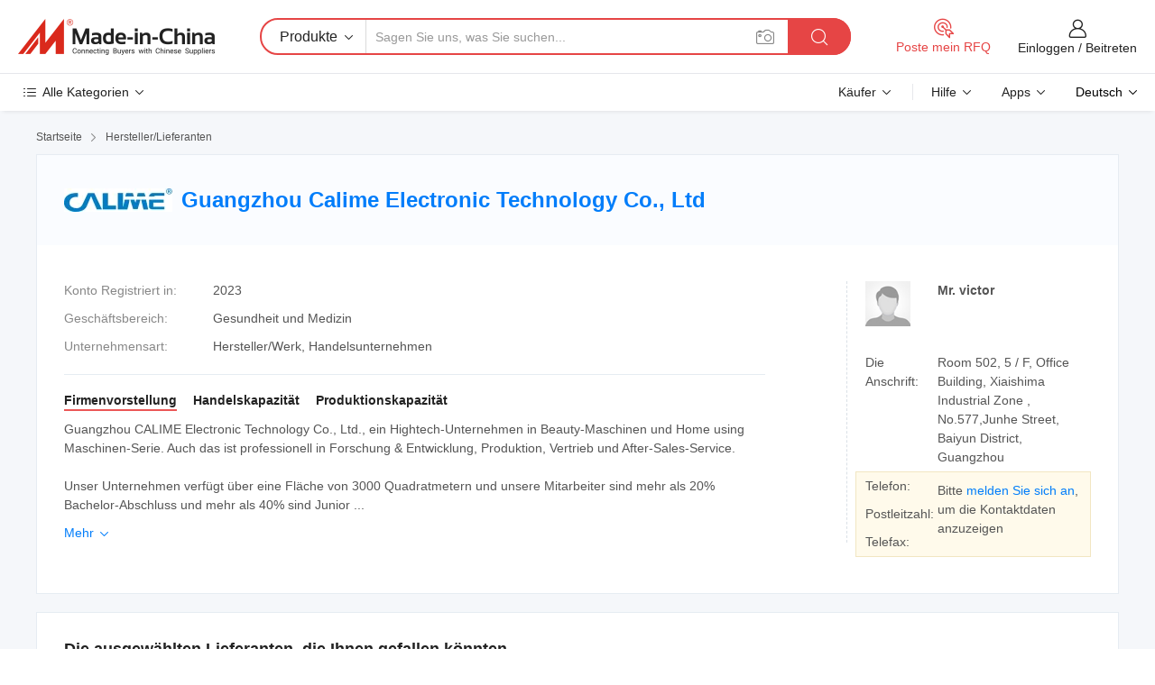

--- FILE ---
content_type: text/html;charset=UTF-8
request_url: https://de.made-in-china.com/co_gzcalime/
body_size: 24637
content:
<!DOCTYPE HTML>
<html lang="de">
<head>
    <meta content="text/html; charset=utf-8" http-equiv="Content-Type" />
	<link rel="dns-prefetch" href="//www.micstatic.com">
    <link rel="dns-prefetch" href="//image.made-in-china.com">
    <link rel="dns-prefetch" href="//www.made-in-china.com">
    <link rel="dns-prefetch" href="//pylon.micstatic.com">
    <link rel="dns-prefetch" href="//expo.made-in-china.com">
    <link rel="dns-prefetch" href="//world.made-in-china.com">
    <link rel="dns-prefetch" href="//pic.made-in-china.com">
    <link rel="dns-prefetch" href="//fa.made-in-china.com">
    <meta http-equiv="X-UA-Compatible" content="IE=Edge, chrome=1" />
    <meta name="renderer" content="webkit" />
            <title>China Cryolipolyse-Maschine Hersteller, EMS-Sculpting-Maschine, Derma Roller Lieferant - Guangzhou Calime Electronic Technology Co., Ltd</title>
            <meta name="Keywords" content="Guangzhou Calime Electronic Technology Co., Ltd, Cryolipolyse-Maschine, EMS-Sculpting-Maschine Lieferant, Derma Roller" />
                        <meta name="Description" content="China Cryolipolyse-Maschine Lieferant, EMS-Sculpting-Maschine, Derma Roller Hersteller/ Lieferanten - Guangzhou Calime Electronic Technology Co., Ltd" />
            <link rel="canonical" href="https://de.made-in-china.com/co_gzcalime/" />
    <link rel="stylesheet" type="text/css" href="https://www.micstatic.com/common/css/global_bdef139a.css" media="all">
    <link rel="stylesheet" type="text/css" href="https://www.micstatic.com/athena/css/free-2017/global_c7e13990.css" media="all">
    <link rel="stylesheet" type="text/css" href="https://www.micstatic.com/common/js/assets/artDialog/2.0.0/skins/default_9d77dce2.css" />
        <link rel="stylesheet" href="https://www.micstatic.com/athena/css/free-2017/company_03c30fa9.css">
    <link rel="stylesheet" type="text/css" href="https://www.micstatic.com/common/future/core/style/future-pure_199380fc.css" media="all"/>
<link rel="stylesheet" type="text/css" href="https://www.micstatic.com/envo/css/9710-base/index_5f671d8f.css" media="all"/>
    <link rel="stylesheet" type="text/css" href="https://www.micstatic.com/envo/css/userReaction/common_ab4c0cd2.css" media="all"/>
    <link rel="stylesheet" type="text/css" href="https://www.micstatic.com/envo/css/userReaction/noData_2d76d811.css" media="all"/>
    <link rel="stylesheet" type="text/css" href="https://www.micstatic.com/envo/reactionList/dist/reviewDisplay_178341e4.css" media="all"/>
    <link rel="stylesheet" type="text/css" href="https://www.micstatic.com/envo/css/userReaction/picture-vo-new_5a441115.css" media="all"/>
    <!--[if IE]>
<script type="text/javascript" src="https://www.micstatic.com/common/js/libs/json2/json2_fad58c0e.js" charset="utf-8" ></script><![endif]-->
<script type="text/javascript" src="https://www.micstatic.com/common/js/libs/jquery_2ad57377.js" charset="utf-8" ></script><script type="text/javascript" src="https://www.micstatic.com/common/js/libs/class.0.3.2_2c7a4288.js" charset="utf-8" ></script><!-- Polyfill Code Begin --><script chaset="utf-8" type="text/javascript" src="https://www.micstatic.com/polyfill/polyfill-simplify_eb12d58d.js"></script><!-- Polyfill Code End --></head>
<body class="res-wrapper" probe-clarity="false" >
    <div style="position:absolute;top:0;left:0;width:1px;height:1px;overflow:hidden">
        <img src="//stat.made-in-china.com/event/rec.gif?type=0&data=%7B%22layout%22%3A%22-1%22%2C%22ct%22%3A%221%22%2C%22pos%22%3A0%2C%22random%22%3A%220%22%2C%22c%22%3A%221%22%2C%22clist%22%3A%5B%7B%22id%22%3A%22615700072%22%2C%22f%22%3A2%2C%22list%22%3A%5B%7B%22id%22%3A%22707068252%22%2C%22t%22%3A0%2C%22f%22%3A2%7D%2C%7B%22id%22%3A%221936258662%22%2C%22t%22%3A0%2C%22f%22%3A2%7D%2C%7B%22id%22%3A%221936258662%22%2C%22t%22%3A0%2C%22f%22%3A2%7D%5D%7D%2C%7B%22id%22%3A%22717791911%22%2C%22f%22%3A2%2C%22list%22%3A%5B%7B%22id%22%3A%222201590865%22%2C%22t%22%3A0%2C%22f%22%3A2%7D%2C%7B%22id%22%3A%222214514565%22%2C%22t%22%3A0%2C%22f%22%3A2%7D%2C%7B%22id%22%3A%222231713055%22%2C%22t%22%3A0%2C%22f%22%3A2%7D%5D%7D%2C%7B%22id%22%3A%22615827914%22%2C%22f%22%3A2%2C%22list%22%3A%5B%7B%22id%22%3A%222109754015%22%2C%22t%22%3A0%2C%22f%22%3A2%7D%2C%7B%22id%22%3A%222102620615%22%2C%22t%22%3A0%2C%22f%22%3A2%7D%2C%7B%22id%22%3A%222102620615%22%2C%22t%22%3A0%2C%22f%22%3A2%7D%5D%7D%2C%7B%22id%22%3A%22607039334%22%2C%22f%22%3A2%2C%22list%22%3A%5B%7B%22id%22%3A%222187455845%22%2C%22t%22%3A0%2C%22f%22%3A2%7D%2C%7B%22id%22%3A%222237008175%22%2C%22t%22%3A0%2C%22f%22%3A2%7D%2C%7B%22id%22%3A%222237008175%22%2C%22t%22%3A0%2C%22f%22%3A2%7D%5D%7D%2C%7B%22id%22%3A%22607655222%22%2C%22f%22%3A2%2C%22list%22%3A%5B%7B%22id%22%3A%222113713524%22%2C%22t%22%3A0%2C%22f%22%3A2%7D%2C%7B%22id%22%3A%222113957274%22%2C%22t%22%3A0%2C%22f%22%3A2%7D%2C%7B%22id%22%3A%222113774004%22%2C%22t%22%3A0%2C%22f%22%3A2%7D%5D%7D%5D%7D&st=1769706982883"/>
    </div>
    <input id="rfqClickData" type="hidden" value="type=2&data=%7B%22layout%22%3A%22-1%22%2C%22ct%22%3A%221%22%2C%22pos%22%3A0%2C%22random%22%3A%220%22%2C%22c%22%3A%221%22%7D&st=1769706982883&rfqc=1" />
    <input id="rootpath" type="hidden" value="" />
    <input type="hidden" id="loginUserName" value="gzcalime"/>
    <input type="hidden" id="enHomeUrl" value="https://gzcalime.en.made-in-china.com"/>
    <input type="hidden" id="pureFreeUrlType" value="false"/>
    <input type="hidden" name="user_behavior_trace_id" id="user_behavior_trace_id" value="1jg5c338j715g"/>
        <input type="hidden" id="contactUrlParam" value="?plant=de&from=shrom&type=down&page=home">
    <div id="header" ></div>
<script>
    function headerMlanInit() {
        const funcName = 'headerMlan';
        const app = new window[funcName]({target: document.getElementById('header'), props: {props: {"pageType":18,"logoTitle":"Hersteller und Lieferanten","logoUrl":null,"base":{"buyerInfo":{"service":"Service","newUserGuide":"Leitfaden für Neue Benutzer","auditReport":"Audited Suppliers' Reports","meetSuppliers":"Meet Suppliers","onlineTrading":"Secured Trading Service","buyerCenter":"Käufer-Center","contactUs":"Kontakt","search":"Suche","prodDirectory":"Produktverzeichnis","supplierDiscover":"Supplier Discover","sourcingRequest":"Beschaffungsanfrage Posten","quickLinks":"Quick Links","myFavorites":"Meine Favoriten","visitHistory":"Browser-Chronik","buyer":"Käufer","blog":"Geschäfts-einblicke"},"supplierInfo":{"supplier":"Lieferant","joinAdvance":"加入高级会员","tradeServerMarket":"外贸服务市场","memberHome":"外贸e家","cloudExpo":"Smart Expo云展会","onlineTrade":"交易服务","internationalLogis":"国际物流","northAmericaBrandSailing":"北美全渠道出海","micDomesticTradeStation":"中国制造网内贸站"},"helpInfo":{"whyMic":"Why Made-in-China.com","auditSupplierWay":"Wie prüfen wir Lieferanten","securePaymentWay":"Wie sichern wir die Zahlung","submitComplaint":"Eine Beschwerde einreichen","contactUs":"Kontakt","faq":"FAQ","help":"Hilfe"},"appsInfo":{"downloadApp":"Lade App herunter!","forBuyer":"Für Käufer","forSupplier":"Für Lieferant","exploreApp":"Entdecken Sie exklusive App-Rabatte","apps":"Apps"},"languages":[{"lanCode":0,"simpleName":"en","name":"English","value":"http://gzcalime.en.made-in-china.com/co_gzcalime/"},{"lanCode":5,"simpleName":"es","name":"Español","value":"https://es.made-in-china.com/co_gzcalime/"},{"lanCode":4,"simpleName":"pt","name":"Português","value":"https://pt.made-in-china.com/co_gzcalime/"},{"lanCode":2,"simpleName":"fr","name":"Français","value":"https://fr.made-in-china.com/co_gzcalime/"},{"lanCode":3,"simpleName":"ru","name":"Русский язык","value":"https://ru.made-in-china.com/co_gzcalime/"},{"lanCode":8,"simpleName":"it","name":"Italiano","value":"https://it.made-in-china.com/co_gzcalime/"},{"lanCode":6,"simpleName":"de","name":"Deutsch","value":"https://de.made-in-china.com/co_gzcalime/"},{"lanCode":7,"simpleName":"nl","name":"Nederlands","value":"https://nl.made-in-china.com/co_gzcalime/"},{"lanCode":9,"simpleName":"sa","name":"العربية","value":"https://sa.made-in-china.com/co_gzcalime/"},{"lanCode":11,"simpleName":"kr","name":"한국어","value":"https://kr.made-in-china.com/co_gzcalime/"},{"lanCode":10,"simpleName":"jp","name":"日本語","value":"https://jp.made-in-china.com/co_gzcalime/"},{"lanCode":12,"simpleName":"hi","name":"हिन्दी","value":"https://hi.made-in-china.com/co_gzcalime/"},{"lanCode":13,"simpleName":"th","name":"ภาษาไทย","value":"https://th.made-in-china.com/co_gzcalime/"},{"lanCode":14,"simpleName":"tr","name":"Türkçe","value":"https://tr.made-in-china.com/co_gzcalime/"},{"lanCode":15,"simpleName":"vi","name":"Tiếng Việt","value":"https://vi.made-in-china.com/co_gzcalime/"},{"lanCode":16,"simpleName":"id","name":"Bahasa Indonesia","value":"https://id.made-in-china.com/co_gzcalime/"}],"showMlan":true,"showRules":false,"rules":"Rules","language":"de","menu":"Speisekarte","subTitle":null,"subTitleLink":null,"stickyInfo":null},"categoryRegion":{"categories":"Alle Kategorien","categoryList":[{"name":"Landwirtschaft & Essen","value":"https://de.made-in-china.com/category1_Agriculture-Food/Agriculture-Food_usssssssss.html","catCode":"1000000000"},{"name":"Kleidung & Accessories","value":"https://de.made-in-china.com/category1_Apparel-Accessories/Apparel-Accessories_uussssssss.html","catCode":"1100000000"},{"name":"Kunsthandwerk","value":"https://de.made-in-china.com/category1_Arts-Crafts/Arts-Crafts_uyssssssss.html","catCode":"1200000000"},{"name":"Auto, Motor und Zusatz","value":"https://de.made-in-china.com/category1_Auto-Motorcycle-Parts-Accessories/Auto-Motorcycle-Parts-Accessories_yossssssss.html","catCode":"2900000000"},{"name":"Koffer, Handtaschen und Geschenkkisten","value":"https://de.made-in-china.com/category1_Bags-Cases-Boxes/Bags-Cases-Boxes_yhssssssss.html","catCode":"2600000000"},{"name":"Chemische Produkte","value":"https://de.made-in-china.com/category1_Chemicals/Chemicals_uissssssss.html","catCode":"1300000000"},{"name":"Computerartikel","value":"https://de.made-in-china.com/category1_Computer-Products/Computer-Products_iissssssss.html","catCode":"3300000000"},{"name":"Bau- und Dekomaterial","value":"https://de.made-in-china.com/category1_Construction-Decoration/Construction-Decoration_ugssssssss.html","catCode":"1500000000"},{"name":"Konsumelektronik","value":"https://de.made-in-china.com/category1_Consumer-Electronics/Consumer-Electronics_unssssssss.html","catCode":"1400000000"},{"name":"Elektronik","value":"https://de.made-in-china.com/category1_Electrical-Electronics/Electrical-Electronics_uhssssssss.html","catCode":"1600000000"},{"name":"Möbel","value":"https://de.made-in-china.com/category1_Furniture/Furniture_yessssssss.html","catCode":"2700000000"},{"name":"Gesundheit und Medizin","value":"https://de.made-in-china.com/category1_Health-Medicine/Health-Medicine_uessssssss.html","catCode":"1700000000"},{"name":"Industrielle Anlagen und Zusatzteile","value":"https://de.made-in-china.com/category1_Industrial-Equipment-Components/Industrial-Equipment-Components_inssssssss.html","catCode":"3400000000"},{"name":"Messinstrumente","value":"https://de.made-in-china.com/category1_Instruments-Meters/Instruments-Meters_igssssssss.html","catCode":"3500000000"},{"name":"Alltagsgegenstände","value":"https://de.made-in-china.com/category1_Light-Industry-Daily-Use/Light-Industry-Daily-Use_urssssssss.html","catCode":"1800000000"},{"name":"Beleuchtung","value":"https://de.made-in-china.com/category1_Lights-Lighting/Lights-Lighting_isssssssss.html","catCode":"3000000000"},{"name":"Produktionsmaschinen","value":"https://de.made-in-china.com/category1_Manufacturing-Processing-Machinery/Manufacturing-Processing-Machinery_uossssssss.html","catCode":"1900000000"},{"name":"Mineralien und Energie","value":"https://de.made-in-china.com/category1_Metallurgy-Mineral-Energy/Metallurgy-Mineral-Energy_ysssssssss.html","catCode":"2000000000"},{"name":"Büromaterial","value":"https://de.made-in-china.com/category1_Office-Supplies/Office-Supplies_yrssssssss.html","catCode":"2800000000"},{"name":"Verpackung und Druck","value":"https://de.made-in-china.com/category1_Packaging-Printing/Packaging-Printing_ihssssssss.html","catCode":"3600000000"},{"name":"Sicherheit und Schutz","value":"https://de.made-in-china.com/category1_Security-Protection/Security-Protection_ygssssssss.html","catCode":"2500000000"},{"name":"Service","value":"https://de.made-in-china.com/category1_Service/Service_ynssssssss.html","catCode":"2400000000"},{"name":"Sport und Erholung","value":"https://de.made-in-china.com/category1_Sporting-Goods-Recreation/Sporting-Goods-Recreation_iussssssss.html","catCode":"3100000000"},{"name":"Textilien","value":"https://de.made-in-china.com/category1_Textile/Textile_yussssssss.html","catCode":"2100000000"},{"name":"Werkzeug","value":"https://de.made-in-china.com/category1_Tools-Hardware/Tools-Hardware_iyssssssss.html","catCode":"3200000000"},{"name":"Spielzeug","value":"https://de.made-in-china.com/category1_Toys/Toys_yyssssssss.html","catCode":"2200000000"},{"name":"Transport","value":"https://de.made-in-china.com/category1_Transportation/Transportation_yissssssss.html","catCode":"2300000000"}],"more":"Mehr"},"searchRegion":{"show":false,"lookingFor":"Sagen Sie uns, was Sie suchen...","homeUrl":"//de.made-in-china.com","products":"Produkte","suppliers":"Lieferanten","auditedFactory":"Audited Factory","uploadImage":"Bild hochladen","max20MbPerImage":"Maximal 20 MB pro Bild","yourRecentKeywords":"Ihre letzten Schlüsselwörter","clearHistory":"Verlauf Löschen","popularSearches":"Ähnliches Suchen","relatedSearches":"Mehr","more":null,"maxSizeErrorMsg":"Upload fehlgeschlagen. Die maximale Bildgröße beträgt 20 MB.","noNetworkErrorMsg":"Keine Netzwerk Verbindung. Bitte überprüfen Sie Ihre Netzwerkeinstellungen und versuchen Sie es noch einmal.","uploadFailedErrorMsg":"Hochladen fehlgeschlagen.Falsches Bildformat. Unterstützte Formate: JPG, PNG, BMP.","relatedList":null,"relatedTitle":null,"relatedTitleLink":null,"formParams":null,"mlanFormParams":{"keyword":null,"inputkeyword":null,"type":null,"currentTab":null,"currentPage":null,"currentCat":null,"currentRegion":null,"currentProp":null,"submitPageUrl":null,"parentCat":null,"otherSearch":null,"currentAllCatalogCodes":null,"sgsMembership":null,"memberLevel":null,"topOrder":null,"size":null,"more":"mehr","less":"less","staticUrl50":null,"staticUrl10":null,"staticUrl30":null,"condition":"0","conditionParamsList":[{"condition":"0","conditionName":null,"action":"https://de.made-in-china.com/quality-china-product/middleSearch","searchUrl":null,"inputPlaceholder":null},{"condition":"1","conditionName":null,"action":"/companySearch?keyword=#word#","searchUrl":null,"inputPlaceholder":null}]},"enterKeywordTips":"Bitte geben Sie mindestens ein Stichwort für Ihre Suche ein.","openMultiSearch":false},"frequentRegion":{"rfq":{"rfq":"Poste mein RFQ","searchRfq":"Search RFQs","acquireRfqHover":"Sagen Sie uns, was Sie brauchen und probieren Sie den einfachen Weg, um Angebote zu erhalten !","searchRfqHover":"Discover quality RFQs and connect with big-budget buyers"},"account":{"account":"Konto","signIn":"Einloggen","join":"Beitreten","newUser":"Neuer Benutzer","joinFree":"Kostenlos beitreten","or":"Oder","socialLogin":"Durch Klicken auf Anmelden, Kostenlos anmelden oder Fortfahren mit Facebook, Linkedin, Twitter, Google, %s stimme ich der %sUser Agreement%s und der %sPrivacy Policy%s zu","message":"Nachrichten","quotes":"Zitate","orders":"Aufträge","favorites":"Favoriten","visitHistory":"Browser-Chronik","postSourcingRequest":"Beschaffungsanfrage Posten","hi":"Hallo","signOut":"Austragen","manageProduct":"Produkte Verwalten","editShowroom":"Showroom bearbeiten","username":"","userType":null,"foreignIP":true,"currentYear":2026,"userAgreement":"Nutzungsvertrag","privacyPolicy":"Datenschutzerklärung"},"message":{"message":"Nachrichten","signIn":"Einloggen","join":"Beitreten","newUser":"Neuer Benutzer","joinFree":"Kostenlos beitreten","viewNewMsg":"Sign in to view the new messages","inquiry":"Anfragen","rfq":"RFQs","awaitingPayment":"Awaiting payments","chat":"Plaudern","awaitingQuotation":"Warten auf Angebote"},"cart":{"cart":"Anfragekorb"}},"busiRegion":null,"previewRegion":null}}});
		const hoc=o=>(o.__proto__.$get=function(o){return this.$$.ctx[this.$$.props[o]]},o.__proto__.$getKeys=function(){return Object.keys(this.$$.props)},o.__proto__.$getProps=function(){return this.$get("props")},o.__proto__.$setProps=function(o){var t=this.$getKeys(),s={},p=this;t.forEach(function(o){s[o]=p.$get(o)}),s.props=Object.assign({},s.props,o),this.$set(s)},o.__proto__.$help=function(){console.log("\n            $set(props): void             | 设置props的值\n            $get(key: string): any        | 获取props指定key的值\n            $getKeys(): string[]          | 获取props所有key\n            $getProps(): any              | 获取props里key为props的值（适用nail）\n            $setProps(params: any): void  | 设置props里key为props的值（适用nail）\n            $on(ev, callback): func       | 添加事件监听，返回移除事件监听的函数\n            $destroy(): void              | 销毁组件并触发onDestroy事件\n        ")},o);
        window[`${funcName}Api`] = hoc(app);
    };
</script><script type="text/javascript" crossorigin="anonymous" onload="headerMlanInit()" src="https://www.micstatic.com/nail/pc/header-mlan_6f301846.js"></script>    <div class="page">
        <div class="grid">
<div class="crumb">
    <span>
                    <a rel="nofollow" href="//de.made-in-china.com/">
                    <span>Startseite</span>
        </a>
    </span>
    <i class="micon">&#xe008;</i>
    <span>
                                  <a href="https://de.made-in-china.com/html/category.html">
                            <span>Hersteller/Lieferanten</span>
            </a>
            </span>
    </div>
<input type="hidden" id="sensor_pg_v" value="cid:BdbGkVWoLUIc,tp:104,stp:10401,sst:free"/>
<input type="hidden" id="lan" value="de">
<input type="hidden" name="lanCode" value="6">
<script class="J-mlan-config" type="text/data-lang" data-lang="de">
    {
        "keywordRequired": "Bitte geben Sie mindestens ein Stichwort für Ihre Suche ein.",
        "ratingReviews": "Bewertungen & Rezensionen",
        "selectOptions": ["Top-Bewertungen", "Neueste"],
        "overallReviews": {
            "title": "Gesamtbewertungen",
            "reviews": "Bewertungen",
            "star": "Stern"
        },
        "customerSatisfaction": {
            "title": "Kundenzufriedenheit",
            "response": "Antwort",
            "service": "Service",
            "quality": "Qualität",
            "delivery": "Lieferung"
        },
        "reviewDetails": {
            "title": "Überprüfungsdetails",
            "verifiedPurchase": "Verifizierter Kauf",
            "showPlace": {
                "publicShow": "Public show",
                "publicShowInProtection": "Public show (Protection period)",
                "onlyInVo": "Only show in VO"
            },
            "modified": "Modifiziert",
            "myReview": "Meine Bewertung"
        },
        "pager": {
            "goTo": "Gehe zu",
            "page": "Buchseite",
            "next": "Nächste",
            "prev": "Vorher",
            "confirm": "Bestätigen"
        },
        "loadingTip": "Wird geladen",
        "foldingReviews": "Bewertungen zum Falten anzeigen",
        "noInfoTemporarily": "Vorübergehend keine Informationen."
    }
</script><div class="page-com-detail-wrap">
    <div class="main-block page-com-detail-info" faw-module="contact_ds" faw-exposure ads-data="">
        <div class="com-top">
            <div class="com-act">
            </div>
            <div class="com-name">
                                    <div class="com-logo">
                        <img src="//www.micstatic.com/athena/img/transparent.png" data-original="//image.made-in-china.com/206f0j00qaDfCNRbhGcw/Guangzhou-Calime-Electronic-Technology-Co-Ltd.webp" alt="Guangzhou Calime Electronic Technology Co., Ltd" title="Guangzhou Calime Electronic Technology Co., Ltd"/>
                    </div>
                <div class="com-name-txt">
                    <table>
                        <tr>
                            <td>
                                <a href="https://de.made-in-china.com/co_gzcalime/">
                                    <h1>Guangzhou Calime Electronic Technology Co., Ltd</h1>
                                </a>
                            </td>
                        </tr>
                    </table>
                </div>
            </div>
        </div>
                        <div class="com-info-wp J-com-info-wp">
                    <div class="info-content">
                        <div class="person">
                            <div class="pic">
                                <div class="img-wp">
                                    <div class="img-cnt">
                                        <img height="65" width="65" src="//www.micstatic.com/athena/img/avatar-male.jpg" alt="Avatar">
                                    </div>
                                </div>
                            </div>
                            <div class="txt">
                                                                    <div class="name">Mr. victor</div>
                                                                                                                            </div>
                        </div>
                        <div class="info-cont-wp">
                                                            <div class="item">
                                    <div class="label">
                                        Die Anschrift:
                                    </div>
                                    <div class="info">
                                        Room 502, 5 / F, Office Building, Xiaishima Industrial Zone , No.577,Junhe Street, Baiyun District, Guangzhou
                                    </div>
                                </div>
                                                            <div class="sign-wp">
                                    <div class="info-l">
                                        <div class="info-l-item">Telefon:</div>
                                        <div class="info-l-item">Postleitzahl:</div>
                                        <div class="info-l-item">Telefax:</div>
                                    </div>
                                    <div class="info-r">
                                        <table>
                                            <tr>
                                                <td>
                                                    Bitte <a rel='nofollow' href='javascript:;' class='J-company-sign'>melden Sie sich an</a>, um die Kontaktdaten anzuzeigen
                                                </td>
                                            </tr>
                                        </table>
                                    </div>
                                </div>
                                                    </div>
                    </div>
                    <div class="info-detal">
                        <div class="cnt">
                            <div class="item">
                                <div class="label">Konto Registriert in:</div>
                                <div class="info">2023</div>
                            </div>
                                                            <div class="item">
                                    <div class="label">Geschäftsbereich:</div>
                                    <div class="info">Gesundheit und Medizin</div>
                                </div>
                                                                                                                    <div class="item">
                                    <div class="label">Unternehmensart:</div>
                                    <div class="info">Hersteller/Werk, Handelsunternehmen</div>
                                </div>
                                                                                </div>
                        <div class="J-review-box overview-scores">
                                                                                                            </div>
                                                    <div class="desc">
                                <div class="desc-title J-tabs-title">
                                                                            <div class="tit active"><h2>Firmenvorstellung</h2></div>
                                                                                                                <div class="tit"><h2>Handelskapazität</h2></div>
                                                                                                                <div class="tit"><h2>Produktionskapazität</h2></div>
                                                                    </div>
                                                                    <div class="detail active J-tabs-detail">
                                        <div class="txt J-more-cnt">
                                            <div class="desc-part J-more-cnt-part">
                                                Guangzhou CALIME Electronic Technology Co., Ltd., ein Hightech-Unternehmen in Beauty-Maschinen und Home using Maschinen-Serie. Auch das ist professionell in Forschung &amp; Entwicklung, Produktion, Vertrieb und After-Sales-Service.<br /><br />Unser Unternehmen verfügt über eine Fläche von 3000 Quadratmetern und unsere Mitarbeiter sind mehr als 20% Bachelor-Abschluss und mehr als 40% sind Junior ...
                                            </div>
                                                                                            <div class="desc-detail J-more-cnt-detail">
                                                    Guangzhou CALIME Electronic Technology Co., Ltd., ein Hightech-Unternehmen in Beauty-Maschinen und Home using Maschinen-Serie. Auch das ist professionell in Forschung &amp; Entwicklung, Produktion, Vertrieb und After-Sales-Service.<br /><br />Unser Unternehmen verfügt über eine Fläche von 3000 Quadratmetern und unsere Mitarbeiter sind mehr als 20% Bachelor-Abschluss und mehr als 40% sind Junior College-Abschluss. Unsere Firma hat eine starke technische Entwicklungsabteilung und viele erfahrene Ingenieure; unsere Firma hat viele PE-Experten; Professionelle Einkaufsabteilung; gute klinische Testabteilung; gute After-Sales-Service-Abteilung.<br /><br />Mit seiner starken Forschungs- und Entwicklungskraft investiert unser Unternehmen ständig in die Forschung und Entwicklung neuer Produkte und produziert neue Produkte entsprechend der Nachfrage des neuen Marktes. Unsere Firma wurde durch CE-Zertifikat\SGS-Zulassung genehmigt und hat mehrere Patente unserer Produkte erworben. Produkte verkaufen sich gut auf der ganzen Welt, wie in ganz China, in Südostasien, IM NAHEN Osten, Europa und Nordamerika und auch bekommt sehr Lob von den meisten Kunden wegen der hohen Qualität und guten Preis.<br /><br />Unsere Firma halten an der Route der Beauty-Maschine OEM und ODM, Entwicklung und Produktion. Wir haben die Fähigkeit, die hochwertigen medizinischen und Schönheitsmaschinen für unsere Kunden und viele Salons zu entwerfen und zu produzieren.<br /><br />Unsere Firmenidee: Wir Innovate Technology, Win Win Zusammenarbeit; Wir produzieren die ture gute Qualität Beauty-Maschinen, die unsere Kunden Markt mögen und zugeben.<br /><br />Willkommen Kunden kommen zu unserem Unternehmen OEM / ODM zu tun.
                                                </div>
                                                                                    </div>
                                                                                    <div class="more">
                                                <a href="javascript:void(0);" class="J-more">Mehr <i class="micon">&#xe006;</i></a>
                                                <a href="javascript:void(0);" class="J-less" style="display: none;">Weniger <i class="micon">&#xe007;</i></a>
                                            </div>
                                                                            </div>
                                                                                                    <div class="detail J-tabs-detail">
                                        <div class="sr-comProfile-infos no-yes ">
	</div>
                                    </div>
                                                                                                    <div class="detail J-tabs-detail">
                                        <div class="sr-comProfile-infos no-yes ">
			<div class="sr-comProfile-item">
			<div class="sr-comProfile-label">
				Fabrik Adresse:
			</div>
			<div class="sr-comProfile-fields">
				5th Floor, Xiaoshima Industry Zone, Xiahua 1st Road,Baiyun District Guangzhou, Guangdong, China
			</div>
		</div>
			<div class="sr-comProfile-item">
			<div class="sr-comProfile-label">
				F&E-Kapazität:
			</div>
			<div class="sr-comProfile-fields">
				OEM, ODM, Eigenmarke()
			</div>
		</div>
			<div class="sr-comProfile-item">
			<div class="sr-comProfile-label">
				Anzahl der F&E-Mitarbeiter:
			</div>
			<div class="sr-comProfile-fields">
				21-30 Personen
			</div>
		</div>
			<div class="sr-comProfile-item">
			<div class="sr-comProfile-label">Anzahl der Produktionslinien:</div>
			<div class="sr-comProfile-fields">
				10
			</div>
		</div>
			<div class="sr-comProfile-item">
			<div class="sr-comProfile-label">Jährlicher Ausgabewert:</div>
			<div class="sr-comProfile-fields">
				50 Millionen US-Dollar - 100 Millionen US-Dollar
			</div>
		</div>
	</div>
                                    </div>
                                                            </div>
                                            </div>
                </div>
            </div>
            <div class="main-block you-might-like" faw-module="YML_supplier">
            <div class="main-block-title">
                                    <h2>Die ausgewählten Lieferanten, die Ihnen gefallen könnten</h2>
                            </div>
            <div class="main-block-wrap">
                                    <div class="supplier-item">
                                                    <div class="supplier-prod">
                                                                    <div class="prod-item" faw-exposure ads-data="pdid:pXSxoVJBHmry,pcid:xbcmQBXCqGYJ,aid:HyjaCLXuMlDs,ads_srv_tp:ad_enhance,a:1">
                                        <div class="pic">
                                            <div class="img-wp">
                                                <div class="img-cnt">
                                                    <a href="https://de.made-in-china.com/co_adsschina/product_ADSS-Newest-Ultra-Therapy-Skin-Tightening-3D-8d-Hifu_eseshrygy.html" class="J-ads-data"
                                                       ads-data="st:8,pdid:pXSxoVJBHmry,aid:HyjaCLXuMlDs,pcid:xbcmQBXCqGYJ,ads_srv_tp:ad_enhance,a:1">
                                                                                                                    <img src="//www.micstatic.com/athena/img/transparent.png" data-original="//image.made-in-china.com/2f1j00kKhbgEGqaozi/ADSS-Newest-Ultra-Therapy-Skin-Tightening-3D-8d-Hifu.jpg"
                                                                 alt="ADSS Neueste Ultra Therapie Hautstraffung 3D 8d Hifu" title="ADSS Neueste Ultra Therapie Hautstraffung 3D 8d Hifu">
                                                                                                            </a>
                                                </div>
                                            </div>
                                        </div>
                                        <div class="txt">
                                            <div class="title">
                                                <a href="https://de.made-in-china.com/co_adsschina/product_ADSS-Newest-Ultra-Therapy-Skin-Tightening-3D-8d-Hifu_eseshrygy.html" title="ADSS Neueste Ultra Therapie Hautstraffung 3D 8d Hifu"
                                                   class="J-ads-data" ads-data="st:2,pdid:pXSxoVJBHmry,aid:HyjaCLXuMlDs,pcid:xbcmQBXCqGYJ,ads_srv_tp:ad_enhance,a:1">
                                                    ADSS Neueste Ultra Therapie Hautstraffung 3D 8d Hifu
                                                </a>
                                            </div>
                                            <div class="act">
                                                <a href="//www.made-in-china.com/sendInquiry/prod_pXSxoVJBHmry_xbcmQBXCqGYJ.html?plant=de&from=shrom&type=down&page=home" target="_blank" rel="nofollow" class="btn btn-small btn-inquiry"
                                                   ads-data="st:24,pdid:pXSxoVJBHmry,aid:HyjaCLXuMlDs,pcid:xbcmQBXCqGYJ,ads_srv_tp:ad_enhance,a:1">
                                                    Anfrage Absenden </a>
                                            </div>
                                        </div>
                                    </div>
                                                                    <div class="prod-item" faw-exposure ads-data="pdid:bFqahMplEuUC,pcid:xbcmQBXCqGYJ,aid:HyjaCLXuMlDs,ads_srv_tp:ad_enhance,a:2">
                                        <div class="pic">
                                            <div class="img-wp">
                                                <div class="img-cnt">
                                                    <a href="https://de.made-in-china.com/co_adsschina/product_RF-Neo-2023-EMS-Slim-Muscle-Stimulator-Sculpting-Machine-Slimming-Weight-Loss_uoihygrhhy.html" class="J-ads-data"
                                                       ads-data="st:8,pdid:bFqahMplEuUC,aid:HyjaCLXuMlDs,pcid:xbcmQBXCqGYJ,ads_srv_tp:ad_enhance,a:2">
                                                                                                                    <img src="//www.micstatic.com/athena/img/transparent.png" data-original="//image.made-in-china.com/2f1j00hfVewcSswpqA/RF-Neo-2023-EMS-Slim-Muscle-Stimulator-Sculpting-Machine-Slimming-Weight-Loss.jpg"
                                                                 alt="RF Neo 2023 EMS Slim Muskelstimulator Sculpting Maschine Schlankheitsgewichtsverlust" title="RF Neo 2023 EMS Slim Muskelstimulator Sculpting Maschine Schlankheitsgewichtsverlust">
                                                                                                            </a>
                                                </div>
                                            </div>
                                        </div>
                                        <div class="txt">
                                            <div class="title">
                                                <a href="https://de.made-in-china.com/co_adsschina/product_RF-Neo-2023-EMS-Slim-Muscle-Stimulator-Sculpting-Machine-Slimming-Weight-Loss_uoihygrhhy.html" title="RF Neo 2023 EMS Slim Muskelstimulator Sculpting Maschine Schlankheitsgewichtsverlust"
                                                   class="J-ads-data" ads-data="st:2,pdid:bFqahMplEuUC,aid:HyjaCLXuMlDs,pcid:xbcmQBXCqGYJ,ads_srv_tp:ad_enhance,a:2">
                                                    RF Neo 2023 EMS Slim Muskelstimulator Sculpting Maschine Schlankheitsgewichtsverlust
                                                </a>
                                            </div>
                                            <div class="act">
                                                <a href="//www.made-in-china.com/sendInquiry/prod_bFqahMplEuUC_xbcmQBXCqGYJ.html?plant=de&from=shrom&type=down&page=home" target="_blank" rel="nofollow" class="btn btn-small btn-inquiry"
                                                   ads-data="st:24,pdid:bFqahMplEuUC,aid:HyjaCLXuMlDs,pcid:xbcmQBXCqGYJ,ads_srv_tp:ad_enhance,a:2">
                                                    Anfrage Absenden </a>
                                            </div>
                                        </div>
                                    </div>
                                                                    <div class="prod-item" faw-exposure ads-data="pdid:bFqahMplEuUC,pcid:xbcmQBXCqGYJ,aid:HyjaCLXuMlDs,ads_srv_tp:ad_enhance,a:3">
                                        <div class="pic">
                                            <div class="img-wp">
                                                <div class="img-cnt">
                                                    <a href="https://de.made-in-china.com/co_adsschina/product_RF-Neo-2023-EMS-Slim-Muscle-Stimulator-Sculpting-Machine-Slimming-Weight-Loss_uoihygrhhy.html" class="J-ads-data"
                                                       ads-data="st:8,pdid:bFqahMplEuUC,aid:HyjaCLXuMlDs,pcid:xbcmQBXCqGYJ,ads_srv_tp:ad_enhance,a:3">
                                                                                                                    <img src="//www.micstatic.com/athena/img/transparent.png" data-original="//image.made-in-china.com/2f1j00hfVewcSswpqA/RF-Neo-2023-EMS-Slim-Muscle-Stimulator-Sculpting-Machine-Slimming-Weight-Loss.jpg"
                                                                 alt="RF Neo 2023 EMS Slim Muskelstimulator Sculpting Maschine Schlankheitsgewichtsverlust" title="RF Neo 2023 EMS Slim Muskelstimulator Sculpting Maschine Schlankheitsgewichtsverlust">
                                                                                                            </a>
                                                </div>
                                            </div>
                                        </div>
                                        <div class="txt">
                                            <div class="title">
                                                <a href="https://de.made-in-china.com/co_adsschina/product_RF-Neo-2023-EMS-Slim-Muscle-Stimulator-Sculpting-Machine-Slimming-Weight-Loss_uoihygrhhy.html" title="RF Neo 2023 EMS Slim Muskelstimulator Sculpting Maschine Schlankheitsgewichtsverlust"
                                                   class="J-ads-data" ads-data="st:2,pdid:bFqahMplEuUC,aid:HyjaCLXuMlDs,pcid:xbcmQBXCqGYJ,ads_srv_tp:ad_enhance,a:3">
                                                    RF Neo 2023 EMS Slim Muskelstimulator Sculpting Maschine Schlankheitsgewichtsverlust
                                                </a>
                                            </div>
                                            <div class="act">
                                                <a href="//www.made-in-china.com/sendInquiry/prod_bFqahMplEuUC_xbcmQBXCqGYJ.html?plant=de&from=shrom&type=down&page=home" target="_blank" rel="nofollow" class="btn btn-small btn-inquiry"
                                                   ads-data="st:24,pdid:bFqahMplEuUC,aid:HyjaCLXuMlDs,pcid:xbcmQBXCqGYJ,ads_srv_tp:ad_enhance,a:3">
                                                    Anfrage Absenden </a>
                                            </div>
                                        </div>
                                    </div>
                                                            </div>
                                                <div class="supplier-info">
                            <div class="supplier-name">
                                                                <a href="https://de.made-in-china.com/co_adsschina/" class="J-ads-data" ads-data="st:3,pcid:xbcmQBXCqGYJ,a:1,aid:HyjaCLXuMlDs,ads_srv_tp:ad_enhance">Beijing ADSS Development Co., Ltd.</a>
                            </div>
                            <div class="supplier-memb">
                                                                    <div class="auth">
                                        <span class="auth-gold-span">
                                            <img width="16" class="auth-icon" src="//www.micstatic.com/athena/img/transparent.png" data-original="https://www.micstatic.com/common/img/icon-new/diamond_32.png?_v=1769577734624" alt="China Supplier - Diamond Member">Diamond-Mitglied </span>
                                    </div>
                                                                                                    <div class="auth">
                                        <div class="as-logo shop-sign__as" reportUsable="reportUsable">
                                                <input type="hidden" value="xbcmQBXCqGYJ">
                                                <a href="https://de.made-in-china.com/co_adsschina/company_info.html" rel="nofollow" class="as-link">
                                                    <img width="16" class="auth-icon ico-audited" alt="Geprüfter Lieferant" src="//www.micstatic.com/athena/img/transparent.png" data-original="https://www.micstatic.com/common/img/icon-new/as-short.png?_v=1769577734624" ads-data="st:4,pcid:xbcmQBXCqGYJ,a:1">Geprüfter Lieferant <i class="micon">&#xe006;</i>
                                                </a>
                                        </div>
                                    </div>
                                                            </div>
                            <div class="supplier-txt">
                                                                    <div class="item">
                                        <div class="label">Unternehmensart:</div>
                                        <div class="txt">Hersteller/Werk &amp; Handelsunternehmen</div>
                                    </div>
                                                                                                    <div class="item">
                                        <div class="label">Hauptprodukte:</div>
                                        <div class="txt">Hifu, Laser-Vaginalstraffung; Digitaler Spritzeninjektor; 808nm Diodenlaser-Haarentfernung; Fraktionales RF &amp; Amp; Thermisches RF; Vakuumformung</div>
                                    </div>
                                                                                                    <div class="item">
                                        <div class="label">Stadt/Provinz:</div>
                                        <div class="txt">Beijing, Beijing, China</div>
                                    </div>
                                                            </div>
                        </div>
                    </div>
                                    <div class="supplier-item">
                                                    <div class="supplier-prod">
                                                                    <div class="prod-item" faw-exposure ads-data="pdid:CYAUwokrJQWE,pcid:ZSBEOGKHXaAf,aid:KyYTULQdgVDr,ads_srv_tp:ad_enhance,a:1">
                                        <div class="pic">
                                            <div class="img-wp">
                                                <div class="img-cnt">
                                                    <a href="https://de.made-in-china.com/co_qmmedical/product_Hifu-12D-7D-4D-Machine-Face-Lifting-Cartridges-for-Facial-and-Body-Hifu-Vaginal-Y-Facial-Hifu-Beautydevice-Home-Use_yysugosrhg.html" class="J-ads-data"
                                                       ads-data="st:8,pdid:CYAUwokrJQWE,aid:KyYTULQdgVDr,pcid:ZSBEOGKHXaAf,ads_srv_tp:ad_enhance,a:1">
                                                                                                                    <img src="//www.micstatic.com/athena/img/transparent.png" data-original="//image.made-in-china.com/2f1j00uHcCqvGdfMbP/Hifu-12D-7D-4D-Machine-Face-Lifting-Cartridges-for-Facial-and-Body-Hifu-Vaginal-Y-Facial-Hifu-Beautydevice-Home-Use.jpg"
                                                                 alt="Hifu 12D 7D 4D Maschine Gesichtsstraffung Kartuschen für Gesicht und Körper Hifu Vaginal Y Gesicht Hifu Schönheitsgerät für den Heimgebrauch" title="Hifu 12D 7D 4D Maschine Gesichtsstraffung Kartuschen für Gesicht und Körper Hifu Vaginal Y Gesicht Hifu Schönheitsgerät für den Heimgebrauch">
                                                                                                            </a>
                                                </div>
                                            </div>
                                        </div>
                                        <div class="txt">
                                            <div class="title">
                                                <a href="https://de.made-in-china.com/co_qmmedical/product_Hifu-12D-7D-4D-Machine-Face-Lifting-Cartridges-for-Facial-and-Body-Hifu-Vaginal-Y-Facial-Hifu-Beautydevice-Home-Use_yysugosrhg.html" title="Hifu 12D 7D 4D Maschine Gesichtsstraffung Kartuschen für Gesicht und Körper Hifu Vaginal Y Gesicht Hifu Schönheitsgerät für den Heimgebrauch"
                                                   class="J-ads-data" ads-data="st:2,pdid:CYAUwokrJQWE,aid:KyYTULQdgVDr,pcid:ZSBEOGKHXaAf,ads_srv_tp:ad_enhance,a:1">
                                                    Hifu 12D 7D 4D Maschine Gesichtsstraffung Kartuschen für Gesicht und Körper Hifu Vaginal Y Gesicht Hifu Schönheitsgerät für den Heimgebrauch
                                                </a>
                                            </div>
                                            <div class="act">
                                                <a href="//www.made-in-china.com/sendInquiry/prod_CYAUwokrJQWE_ZSBEOGKHXaAf.html?plant=de&from=shrom&type=down&page=home" target="_blank" rel="nofollow" class="btn btn-small btn-inquiry"
                                                   ads-data="st:24,pdid:CYAUwokrJQWE,aid:KyYTULQdgVDr,pcid:ZSBEOGKHXaAf,ads_srv_tp:ad_enhance,a:1">
                                                    Anfrage Absenden </a>
                                            </div>
                                        </div>
                                    </div>
                                                                    <div class="prod-item" faw-exposure ads-data="pdid:VUIrtMclOTWi,pcid:ZSBEOGKHXaAf,aid:KyYTULQdgVDr,ads_srv_tp:ad_enhance,a:2">
                                        <div class="pic">
                                            <div class="img-wp">
                                                <div class="img-cnt">
                                                    <a href="https://de.made-in-china.com/co_qmmedical/product_7dhifu-12D-Mfu-Anti-Wrinkle-Face-Lifting-9d-Hifu-Machine-10-Probes-Wrinkle-Scar-Removal-Tt-Mptstl-12D-Himfu_yyungunghg.html" class="J-ads-data"
                                                       ads-data="st:8,pdid:VUIrtMclOTWi,aid:KyYTULQdgVDr,pcid:ZSBEOGKHXaAf,ads_srv_tp:ad_enhance,a:2">
                                                                                                                    <img src="//www.micstatic.com/athena/img/transparent.png" data-original="//image.made-in-china.com/2f1j00aVTeiWohgbcq/7dhifu-12D-Mfu-Anti-Wrinkle-Face-Lifting-9d-Hifu-Machine-10-Probes-Wrinkle-Scar-Removal-Tt-Mptstl-12D-Himfu.jpg"
                                                                 alt="7dhifu 12D Mfu Anti-Falten-Gesichtslifting 9d Hifu-Gerät 10 Sonden zur Falten- und Narbenentfernung Tt Mptstl 12D Himfu" title="7dhifu 12D Mfu Anti-Falten-Gesichtslifting 9d Hifu-Gerät 10 Sonden zur Falten- und Narbenentfernung Tt Mptstl 12D Himfu">
                                                                                                            </a>
                                                </div>
                                            </div>
                                        </div>
                                        <div class="txt">
                                            <div class="title">
                                                <a href="https://de.made-in-china.com/co_qmmedical/product_7dhifu-12D-Mfu-Anti-Wrinkle-Face-Lifting-9d-Hifu-Machine-10-Probes-Wrinkle-Scar-Removal-Tt-Mptstl-12D-Himfu_yyungunghg.html" title="7dhifu 12D Mfu Anti-Falten-Gesichtslifting 9d Hifu-Gerät 10 Sonden zur Falten- und Narbenentfernung Tt Mptstl 12D Himfu"
                                                   class="J-ads-data" ads-data="st:2,pdid:VUIrtMclOTWi,aid:KyYTULQdgVDr,pcid:ZSBEOGKHXaAf,ads_srv_tp:ad_enhance,a:2">
                                                    7dhifu 12D Mfu Anti-Falten-Gesichtslifting 9d Hifu-Gerät 10 Sonden zur Falten- und Narbenentfernung Tt Mptstl 12D Himfu
                                                </a>
                                            </div>
                                            <div class="act">
                                                <a href="//www.made-in-china.com/sendInquiry/prod_VUIrtMclOTWi_ZSBEOGKHXaAf.html?plant=de&from=shrom&type=down&page=home" target="_blank" rel="nofollow" class="btn btn-small btn-inquiry"
                                                   ads-data="st:24,pdid:VUIrtMclOTWi,aid:KyYTULQdgVDr,pcid:ZSBEOGKHXaAf,ads_srv_tp:ad_enhance,a:2">
                                                    Anfrage Absenden </a>
                                            </div>
                                        </div>
                                    </div>
                                                                    <div class="prod-item" faw-exposure ads-data="pdid:mRGpfWXrTgkz,pcid:ZSBEOGKHXaAf,aid:KyYTULQdgVDr,ads_srv_tp:ad_enhance,a:3">
                                        <div class="pic">
                                            <div class="img-wp">
                                                <div class="img-cnt">
                                                    <a href="https://de.made-in-china.com/co_qmmedical/product_Hifu-Liposonix-Increased-Skin-Elasticity-Machine-Hifu-Machine-Fractional-Microneedle-Acne-Scars-and-Marks-Removal-Machine_yyiueuisgg.html" class="J-ads-data"
                                                       ads-data="st:8,pdid:mRGpfWXrTgkz,aid:KyYTULQdgVDr,pcid:ZSBEOGKHXaAf,ads_srv_tp:ad_enhance,a:3">
                                                                                                                    <img src="//www.micstatic.com/athena/img/transparent.png" data-original="//image.made-in-china.com/2f1j00yMSvZfEcngoR/Hifu-Liposonix-Increased-Skin-Elasticity-Machine-Hifu-Machine-Fractional-Microneedle-Acne-Scars-and-Marks-Removal-Machine.jpg"
                                                                 alt="Hifu Liposonix Maschine zur Steigerung der Hautelastizität Hifu Maschine zur Entfernung von Aknenarben und -flecken mit fraktionalen Mikronadeln" title="Hifu Liposonix Maschine zur Steigerung der Hautelastizität Hifu Maschine zur Entfernung von Aknenarben und -flecken mit fraktionalen Mikronadeln">
                                                                                                            </a>
                                                </div>
                                            </div>
                                        </div>
                                        <div class="txt">
                                            <div class="title">
                                                <a href="https://de.made-in-china.com/co_qmmedical/product_Hifu-Liposonix-Increased-Skin-Elasticity-Machine-Hifu-Machine-Fractional-Microneedle-Acne-Scars-and-Marks-Removal-Machine_yyiueuisgg.html" title="Hifu Liposonix Maschine zur Steigerung der Hautelastizität Hifu Maschine zur Entfernung von Aknenarben und -flecken mit fraktionalen Mikronadeln"
                                                   class="J-ads-data" ads-data="st:2,pdid:mRGpfWXrTgkz,aid:KyYTULQdgVDr,pcid:ZSBEOGKHXaAf,ads_srv_tp:ad_enhance,a:3">
                                                    Hifu Liposonix Maschine zur Steigerung der Hautelastizität Hifu Maschine zur Entfernung von Aknenarben und -flecken mit fraktionalen Mikronadeln
                                                </a>
                                            </div>
                                            <div class="act">
                                                <a href="//www.made-in-china.com/sendInquiry/prod_mRGpfWXrTgkz_ZSBEOGKHXaAf.html?plant=de&from=shrom&type=down&page=home" target="_blank" rel="nofollow" class="btn btn-small btn-inquiry"
                                                   ads-data="st:24,pdid:mRGpfWXrTgkz,aid:KyYTULQdgVDr,pcid:ZSBEOGKHXaAf,ads_srv_tp:ad_enhance,a:3">
                                                    Anfrage Absenden </a>
                                            </div>
                                        </div>
                                    </div>
                                                            </div>
                                                <div class="supplier-info">
                            <div class="supplier-name">
                                                                <a href="https://de.made-in-china.com/co_qmmedical/" class="J-ads-data" ads-data="st:3,pcid:ZSBEOGKHXaAf,a:2,aid:KyYTULQdgVDr,ads_srv_tp:ad_enhance">Beijing QM Medical Co., Ltd.</a>
                            </div>
                            <div class="supplier-memb">
                                                                    <div class="auth">
                                        <span class="auth-gold-span">
                                            <img width="16" class="auth-icon" src="//www.micstatic.com/athena/img/transparent.png" data-original="https://www.micstatic.com/common/img/icon-new/diamond_32.png?_v=1769577734624" alt="China Supplier - Diamond Member">Diamond-Mitglied </span>
                                    </div>
                                                                                                    <div class="auth">
                                        <div class="as-logo shop-sign__as" reportUsable="reportUsable">
                                                <input type="hidden" value="ZSBEOGKHXaAf">
                                                <a href="https://de.made-in-china.com/co_qmmedical/company_info.html" rel="nofollow" class="as-link">
                                                    <img width="16" class="auth-icon ico-audited" alt="Geprüfter Lieferant" src="//www.micstatic.com/athena/img/transparent.png" data-original="https://www.micstatic.com/common/img/icon-new/as-short.png?_v=1769577734624" ads-data="st:4,pcid:ZSBEOGKHXaAf,a:2">Geprüfter Lieferant <i class="micon">&#xe006;</i>
                                                </a>
                                        </div>
                                    </div>
                                                            </div>
                            <div class="supplier-txt">
                                                                                                    <div class="item">
                                        <div class="label">Hauptprodukte:</div>
                                        <div class="txt">Diodenlaser 808nm/810nm, IPL E-Light, Picolaser Q-Switched ND: YAG Laser, CO2 Fraktionaler Laser, Liposonix-System Ultrashape-System, Vakuum+RF K&ouml;rperstraffung, Kryolipolyse-System, Hautanalyse-System, Mesotherapie-System, relevante Systeme</div>
                                    </div>
                                                                                                    <div class="item">
                                        <div class="label">Stadt/Provinz:</div>
                                        <div class="txt">Beijing, Beijing, China</div>
                                    </div>
                                                            </div>
                        </div>
                    </div>
                                    <div class="supplier-item">
                                                    <div class="supplier-prod">
                                                                    <div class="prod-item" faw-exposure ads-data="pdid:nTdYVtBKaxkH,pcid:FeWmUACMZtiv,aid:VjnfweplHcDE,ads_srv_tp:ad_enhance,a:1">
                                        <div class="pic">
                                            <div class="img-wp">
                                                <div class="img-cnt">
                                                    <a href="https://de.made-in-china.com/co_perfectlasers/product_CE-FDA-Perfectlaser-Health-Beauty-Body-Rejuvenation-Facial-Wrinkle-Removal-Hifu-Vaginal-12D_yusoegnsug.html" class="J-ads-data"
                                                       ads-data="st:8,pdid:nTdYVtBKaxkH,aid:VjnfweplHcDE,pcid:FeWmUACMZtiv,ads_srv_tp:ad_enhance,a:1">
                                                                                                                    <img src="//www.micstatic.com/athena/img/transparent.png" data-original="//image.made-in-china.com/2f1j00MKiCFrVBSabm/CE-FDA-Perfectlaser-Health-Beauty-Body-Rejuvenation-Facial-Wrinkle-Removal-Hifu-Vaginal-12D.jpg"
                                                                 alt="CE FDA Perfectlaser Gesundheits Schönheit Körperverjüngung Gesichts Faltenentfernung Hifu Vaginal 12D" title="CE FDA Perfectlaser Gesundheits Schönheit Körperverjüngung Gesichts Faltenentfernung Hifu Vaginal 12D">
                                                                                                            </a>
                                                </div>
                                            </div>
                                        </div>
                                        <div class="txt">
                                            <div class="title">
                                                <a href="https://de.made-in-china.com/co_perfectlasers/product_CE-FDA-Perfectlaser-Health-Beauty-Body-Rejuvenation-Facial-Wrinkle-Removal-Hifu-Vaginal-12D_yusoegnsug.html" title="CE FDA Perfectlaser Gesundheits Schönheit Körperverjüngung Gesichts Faltenentfernung Hifu Vaginal 12D"
                                                   class="J-ads-data" ads-data="st:2,pdid:nTdYVtBKaxkH,aid:VjnfweplHcDE,pcid:FeWmUACMZtiv,ads_srv_tp:ad_enhance,a:1">
                                                    CE FDA Perfectlaser Gesundheits Schönheit Körperverjüngung Gesichts Faltenentfernung Hifu Vaginal 12D
                                                </a>
                                            </div>
                                            <div class="act">
                                                <a href="//www.made-in-china.com/sendInquiry/prod_nTdYVtBKaxkH_FeWmUACMZtiv.html?plant=de&from=shrom&type=down&page=home" target="_blank" rel="nofollow" class="btn btn-small btn-inquiry"
                                                   ads-data="st:24,pdid:nTdYVtBKaxkH,aid:VjnfweplHcDE,pcid:FeWmUACMZtiv,ads_srv_tp:ad_enhance,a:1">
                                                    Anfrage Absenden </a>
                                            </div>
                                        </div>
                                    </div>
                                                                    <div class="prod-item" faw-exposure ads-data="pdid:etYpraoUBnWx,pcid:FeWmUACMZtiv,aid:VjnfweplHcDE,ads_srv_tp:ad_enhance,a:2">
                                        <div class="pic">
                                            <div class="img-wp">
                                                <div class="img-cnt">
                                                    <a href="https://de.made-in-china.com/co_perfectlasers/product_Cheapest-High-Quality-Multifunction-5-in-1-Hifu-for-Wrinkle-Removal-Skin-Rejuvenation-Vaginal-Tightening-with-Vmax-Liposonix-Fractional-RF-Microneedle_yusyhyshug.html" class="J-ads-data"
                                                       ads-data="st:8,pdid:etYpraoUBnWx,aid:VjnfweplHcDE,pcid:FeWmUACMZtiv,ads_srv_tp:ad_enhance,a:2">
                                                                                                                    <img src="//www.micstatic.com/athena/img/transparent.png" data-original="//image.made-in-china.com/2f1j00fsbkOKZdihoC/Cheapest-High-Quality-Multifunction-5-in-1-Hifu-for-Wrinkle-Removal-Skin-Rejuvenation-Vaginal-Tightening-with-Vmax-Liposonix-Fractional-RF-Microneedle.jpg"
                                                                 alt="Günstigste Hochwertige Multifunktion 5 in 1 Hifu zur Faltenentfernung Hautverjüngung Vaginalstraffung mit Vmax Liposonix Fraktionale RF Mikronadel" title="Günstigste Hochwertige Multifunktion 5 in 1 Hifu zur Faltenentfernung Hautverjüngung Vaginalstraffung mit Vmax Liposonix Fraktionale RF Mikronadel">
                                                                                                            </a>
                                                </div>
                                            </div>
                                        </div>
                                        <div class="txt">
                                            <div class="title">
                                                <a href="https://de.made-in-china.com/co_perfectlasers/product_Cheapest-High-Quality-Multifunction-5-in-1-Hifu-for-Wrinkle-Removal-Skin-Rejuvenation-Vaginal-Tightening-with-Vmax-Liposonix-Fractional-RF-Microneedle_yusyhyshug.html" title="Günstigste Hochwertige Multifunktion 5 in 1 Hifu zur Faltenentfernung Hautverjüngung Vaginalstraffung mit Vmax Liposonix Fraktionale RF Mikronadel"
                                                   class="J-ads-data" ads-data="st:2,pdid:etYpraoUBnWx,aid:VjnfweplHcDE,pcid:FeWmUACMZtiv,ads_srv_tp:ad_enhance,a:2">
                                                    Günstigste Hochwertige Multifunktion 5 in 1 Hifu zur Faltenentfernung Hautverjüngung Vaginalstraffung mit Vmax Liposonix Fraktionale RF Mikronadel
                                                </a>
                                            </div>
                                            <div class="act">
                                                <a href="//www.made-in-china.com/sendInquiry/prod_etYpraoUBnWx_FeWmUACMZtiv.html?plant=de&from=shrom&type=down&page=home" target="_blank" rel="nofollow" class="btn btn-small btn-inquiry"
                                                   ads-data="st:24,pdid:etYpraoUBnWx,aid:VjnfweplHcDE,pcid:FeWmUACMZtiv,ads_srv_tp:ad_enhance,a:2">
                                                    Anfrage Absenden </a>
                                            </div>
                                        </div>
                                    </div>
                                                                    <div class="prod-item" faw-exposure ads-data="pdid:etYpraoUBnWx,pcid:FeWmUACMZtiv,aid:VjnfweplHcDE,ads_srv_tp:ad_enhance,a:3">
                                        <div class="pic">
                                            <div class="img-wp">
                                                <div class="img-cnt">
                                                    <a href="https://de.made-in-china.com/co_perfectlasers/product_Cheapest-High-Quality-Multifunction-5-in-1-Hifu-for-Wrinkle-Removal-Skin-Rejuvenation-Vaginal-Tightening-with-Vmax-Liposonix-Fractional-RF-Microneedle_yusyhyshug.html" class="J-ads-data"
                                                       ads-data="st:8,pdid:etYpraoUBnWx,aid:VjnfweplHcDE,pcid:FeWmUACMZtiv,ads_srv_tp:ad_enhance,a:3">
                                                                                                                    <img src="//www.micstatic.com/athena/img/transparent.png" data-original="//image.made-in-china.com/2f1j00fsbkOKZdihoC/Cheapest-High-Quality-Multifunction-5-in-1-Hifu-for-Wrinkle-Removal-Skin-Rejuvenation-Vaginal-Tightening-with-Vmax-Liposonix-Fractional-RF-Microneedle.jpg"
                                                                 alt="Günstigste Hochwertige Multifunktion 5 in 1 Hifu zur Faltenentfernung Hautverjüngung Vaginalstraffung mit Vmax Liposonix Fraktionale RF Mikronadel" title="Günstigste Hochwertige Multifunktion 5 in 1 Hifu zur Faltenentfernung Hautverjüngung Vaginalstraffung mit Vmax Liposonix Fraktionale RF Mikronadel">
                                                                                                            </a>
                                                </div>
                                            </div>
                                        </div>
                                        <div class="txt">
                                            <div class="title">
                                                <a href="https://de.made-in-china.com/co_perfectlasers/product_Cheapest-High-Quality-Multifunction-5-in-1-Hifu-for-Wrinkle-Removal-Skin-Rejuvenation-Vaginal-Tightening-with-Vmax-Liposonix-Fractional-RF-Microneedle_yusyhyshug.html" title="Günstigste Hochwertige Multifunktion 5 in 1 Hifu zur Faltenentfernung Hautverjüngung Vaginalstraffung mit Vmax Liposonix Fraktionale RF Mikronadel"
                                                   class="J-ads-data" ads-data="st:2,pdid:etYpraoUBnWx,aid:VjnfweplHcDE,pcid:FeWmUACMZtiv,ads_srv_tp:ad_enhance,a:3">
                                                    Günstigste Hochwertige Multifunktion 5 in 1 Hifu zur Faltenentfernung Hautverjüngung Vaginalstraffung mit Vmax Liposonix Fraktionale RF Mikronadel
                                                </a>
                                            </div>
                                            <div class="act">
                                                <a href="//www.made-in-china.com/sendInquiry/prod_etYpraoUBnWx_FeWmUACMZtiv.html?plant=de&from=shrom&type=down&page=home" target="_blank" rel="nofollow" class="btn btn-small btn-inquiry"
                                                   ads-data="st:24,pdid:etYpraoUBnWx,aid:VjnfweplHcDE,pcid:FeWmUACMZtiv,ads_srv_tp:ad_enhance,a:3">
                                                    Anfrage Absenden </a>
                                            </div>
                                        </div>
                                    </div>
                                                            </div>
                                                <div class="supplier-info">
                            <div class="supplier-name">
                                                                <a href="https://de.made-in-china.com/co_perfectlasers/" class="J-ads-data" ads-data="st:3,pcid:FeWmUACMZtiv,a:3,aid:VjnfweplHcDE,ads_srv_tp:ad_enhance">Beijing Perfectlaser Technology Co., Ltd</a>
                            </div>
                            <div class="supplier-memb">
                                                                    <div class="auth">
                                        <span class="auth-gold-span">
                                            <img width="16" class="auth-icon" src="//www.micstatic.com/athena/img/transparent.png" data-original="https://www.micstatic.com/common/img/icon-new/diamond_32.png?_v=1769577734624" alt="China Supplier - Diamond Member">Diamond-Mitglied </span>
                                    </div>
                                                                                                    <div class="auth">
                                        <div class="as-logo shop-sign__as" reportUsable="reportUsable">
                                                <input type="hidden" value="FeWmUACMZtiv">
                                                <a href="https://de.made-in-china.com/co_perfectlasers/company_info.html" rel="nofollow" class="as-link">
                                                    <img width="16" class="auth-icon ico-audited" alt="Geprüfter Lieferant" src="//www.micstatic.com/athena/img/transparent.png" data-original="https://www.micstatic.com/common/img/icon-new/as-short.png?_v=1769577734624" ads-data="st:4,pcid:FeWmUACMZtiv,a:3">Geprüfter Lieferant <i class="micon">&#xe006;</i>
                                                </a>
                                        </div>
                                    </div>
                                                            </div>
                            <div class="supplier-txt">
                                                                    <div class="item">
                                        <div class="label">Unternehmensart:</div>
                                        <div class="txt">Hersteller/Werk &amp; Handelsunternehmen</div>
                                    </div>
                                                                                                    <div class="item">
                                        <div class="label">Hauptprodukte:</div>
                                        <div class="txt">808nm Diodenlaser-Haarentfernungsger&auml;t, IPL-Haarentfernungsger&auml;t, Pikosekundenlaser-Tattooentfernungsger&auml;t, Alexandritlaser-Haarentfernungsger&auml;t, Hifu-Sch&ouml;nheitsger&auml;t, Kryolipolyse-Slimming-Ger&auml;t</div>
                                    </div>
                                                                                                    <div class="item">
                                        <div class="label">Stadt/Provinz:</div>
                                        <div class="txt">Beijing, Beijing, China</div>
                                    </div>
                                                            </div>
                        </div>
                    </div>
                                    <div class="supplier-item">
                                                    <div class="supplier-prod">
                                                                    <div class="prod-item" faw-exposure ads-data="pdid:stXrciHCkyVk,pcid:gbBEuzQDOmiZ,aid:JyWaejlzEDHd,ads_srv_tp:ad_enhance,a:1">
                                        <div class="pic">
                                            <div class="img-wp">
                                                <div class="img-cnt">
                                                    <a href="https://de.made-in-china.com/co_mingliangkj/product_Advanced-Slimming-Machine-EMS-Body-Sculpting-Fat-Burning-Weight-Lose-Machine-for-Salon_yurenggrng.html" class="J-ads-data"
                                                       ads-data="st:8,pdid:stXrciHCkyVk,aid:JyWaejlzEDHd,pcid:gbBEuzQDOmiZ,ads_srv_tp:ad_enhance,a:1">
                                                                                                                    <img src="//www.micstatic.com/athena/img/transparent.png" data-original="//image.made-in-china.com/2f1j00NgYvOuMCfZbT/Advanced-Slimming-Machine-EMS-Body-Sculpting-Fat-Burning-Weight-Lose-Machine-for-Salon.jpg"
                                                                 alt="Fortgeschrittene Schlankheitsmaschine EMS Körperformungsfettverbrennungsmaschine zum Abnehmen für Salons" title="Fortgeschrittene Schlankheitsmaschine EMS Körperformungsfettverbrennungsmaschine zum Abnehmen für Salons">
                                                                                                            </a>
                                                </div>
                                            </div>
                                        </div>
                                        <div class="txt">
                                            <div class="title">
                                                <a href="https://de.made-in-china.com/co_mingliangkj/product_Advanced-Slimming-Machine-EMS-Body-Sculpting-Fat-Burning-Weight-Lose-Machine-for-Salon_yurenggrng.html" title="Fortgeschrittene Schlankheitsmaschine EMS Körperformungsfettverbrennungsmaschine zum Abnehmen für Salons"
                                                   class="J-ads-data" ads-data="st:2,pdid:stXrciHCkyVk,aid:JyWaejlzEDHd,pcid:gbBEuzQDOmiZ,ads_srv_tp:ad_enhance,a:1">
                                                    Fortgeschrittene Schlankheitsmaschine EMS Körperformungsfettverbrennungsmaschine zum Abnehmen für Salons
                                                </a>
                                            </div>
                                            <div class="act">
                                                <a href="//www.made-in-china.com/sendInquiry/prod_stXrciHCkyVk_gbBEuzQDOmiZ.html?plant=de&from=shrom&type=down&page=home" target="_blank" rel="nofollow" class="btn btn-small btn-inquiry"
                                                   ads-data="st:24,pdid:stXrciHCkyVk,aid:JyWaejlzEDHd,pcid:gbBEuzQDOmiZ,ads_srv_tp:ad_enhance,a:1">
                                                    Anfrage Absenden </a>
                                            </div>
                                        </div>
                                    </div>
                                                                    <div class="prod-item" faw-exposure ads-data="pdid:AUSrnXQvYLWC,pcid:gbBEuzQDOmiZ,aid:,ads_srv_tp:ad_enhance,a:2">
                                        <div class="pic">
                                            <div class="img-wp">
                                                <div class="img-cnt">
                                                    <a href="https://de.made-in-china.com/co_mingliangkj/product_Multifunctional-Beauty-Equipment-Skin-Rejuvenation-Face-Lifting-Vaginal-Tightening-Hifu-Machine_yyiessrueg.html" class="J-ads-data"
                                                       ads-data="st:8,pdid:AUSrnXQvYLWC,aid:,pcid:gbBEuzQDOmiZ,ads_srv_tp:ad_enhance,a:2">
                                                                                                                    <img src="//www.micstatic.com/athena/img/transparent.png" data-original="//image.made-in-china.com/2f1j00CvdMKyrWwkqR/Multifunctional-Beauty-Equipment-Skin-Rejuvenation-Face-Lifting-Vaginal-Tightening-Hifu-Machine.jpg"
                                                                 alt="Multifunktionales Schönheitsgerät Hautverjüngung Gesichtsstraffung Vaginale Straffung Hifu Maschine" title="Multifunktionales Schönheitsgerät Hautverjüngung Gesichtsstraffung Vaginale Straffung Hifu Maschine">
                                                                                                            </a>
                                                </div>
                                            </div>
                                        </div>
                                        <div class="txt">
                                            <div class="title">
                                                <a href="https://de.made-in-china.com/co_mingliangkj/product_Multifunctional-Beauty-Equipment-Skin-Rejuvenation-Face-Lifting-Vaginal-Tightening-Hifu-Machine_yyiessrueg.html" title="Multifunktionales Schönheitsgerät Hautverjüngung Gesichtsstraffung Vaginale Straffung Hifu Maschine"
                                                   class="J-ads-data" ads-data="st:2,pdid:AUSrnXQvYLWC,aid:,pcid:gbBEuzQDOmiZ,ads_srv_tp:ad_enhance,a:2">
                                                    Multifunktionales Schönheitsgerät Hautverjüngung Gesichtsstraffung Vaginale Straffung Hifu Maschine
                                                </a>
                                            </div>
                                            <div class="act">
                                                <a href="//www.made-in-china.com/sendInquiry/prod_AUSrnXQvYLWC_gbBEuzQDOmiZ.html?plant=de&from=shrom&type=down&page=home" target="_blank" rel="nofollow" class="btn btn-small btn-inquiry"
                                                   ads-data="st:24,pdid:AUSrnXQvYLWC,aid:,pcid:gbBEuzQDOmiZ,ads_srv_tp:ad_enhance,a:2">
                                                    Anfrage Absenden </a>
                                            </div>
                                        </div>
                                    </div>
                                                                    <div class="prod-item" faw-exposure ads-data="pdid:AUSrnXQvYLWC,pcid:gbBEuzQDOmiZ,aid:,ads_srv_tp:ad_enhance,a:3">
                                        <div class="pic">
                                            <div class="img-wp">
                                                <div class="img-cnt">
                                                    <a href="https://de.made-in-china.com/co_mingliangkj/product_Multifunctional-Beauty-Equipment-Skin-Rejuvenation-Face-Lifting-Vaginal-Tightening-Hifu-Machine_yyiessrueg.html" class="J-ads-data"
                                                       ads-data="st:8,pdid:AUSrnXQvYLWC,aid:,pcid:gbBEuzQDOmiZ,ads_srv_tp:ad_enhance,a:3">
                                                                                                                    <img src="//www.micstatic.com/athena/img/transparent.png" data-original="//image.made-in-china.com/2f1j00CvdMKyrWwkqR/Multifunctional-Beauty-Equipment-Skin-Rejuvenation-Face-Lifting-Vaginal-Tightening-Hifu-Machine.jpg"
                                                                 alt="Multifunktionales Schönheitsgerät Hautverjüngung Gesichtsstraffung Vaginale Straffung Hifu Maschine" title="Multifunktionales Schönheitsgerät Hautverjüngung Gesichtsstraffung Vaginale Straffung Hifu Maschine">
                                                                                                            </a>
                                                </div>
                                            </div>
                                        </div>
                                        <div class="txt">
                                            <div class="title">
                                                <a href="https://de.made-in-china.com/co_mingliangkj/product_Multifunctional-Beauty-Equipment-Skin-Rejuvenation-Face-Lifting-Vaginal-Tightening-Hifu-Machine_yyiessrueg.html" title="Multifunktionales Schönheitsgerät Hautverjüngung Gesichtsstraffung Vaginale Straffung Hifu Maschine"
                                                   class="J-ads-data" ads-data="st:2,pdid:AUSrnXQvYLWC,aid:,pcid:gbBEuzQDOmiZ,ads_srv_tp:ad_enhance,a:3">
                                                    Multifunktionales Schönheitsgerät Hautverjüngung Gesichtsstraffung Vaginale Straffung Hifu Maschine
                                                </a>
                                            </div>
                                            <div class="act">
                                                <a href="//www.made-in-china.com/sendInquiry/prod_AUSrnXQvYLWC_gbBEuzQDOmiZ.html?plant=de&from=shrom&type=down&page=home" target="_blank" rel="nofollow" class="btn btn-small btn-inquiry"
                                                   ads-data="st:24,pdid:AUSrnXQvYLWC,aid:,pcid:gbBEuzQDOmiZ,ads_srv_tp:ad_enhance,a:3">
                                                    Anfrage Absenden </a>
                                            </div>
                                        </div>
                                    </div>
                                                            </div>
                                                <div class="supplier-info">
                            <div class="supplier-name">
                                                                <a href="https://de.made-in-china.com/co_mingliangkj/" class="J-ads-data" ads-data="st:3,pcid:gbBEuzQDOmiZ,a:4,aid:JyWaejlzEDHd,ads_srv_tp:ad_enhance">Weifang Mingliang Electronics Co., Ltd.</a>
                            </div>
                            <div class="supplier-memb">
                                                                    <div class="auth">
                                        <span class="auth-gold-span">
                                            <img width="16" class="auth-icon" src="//www.micstatic.com/athena/img/transparent.png" data-original="https://www.micstatic.com/common/img/icon-new/diamond_32.png?_v=1769577734624" alt="China Supplier - Diamond Member">Diamond-Mitglied </span>
                                    </div>
                                                                                                    <div class="auth">
                                        <div class="as-logo shop-sign__as" reportUsable="reportUsable">
                                                <input type="hidden" value="gbBEuzQDOmiZ">
                                                <a href="https://de.made-in-china.com/co_mingliangkj/company_info.html" rel="nofollow" class="as-link">
                                                    <img width="16" class="auth-icon ico-audited" alt="Geprüfter Lieferant" src="//www.micstatic.com/athena/img/transparent.png" data-original="https://www.micstatic.com/common/img/icon-new/as-short.png?_v=1769577734624" ads-data="st:4,pcid:gbBEuzQDOmiZ,a:4">Geprüfter Lieferant <i class="micon">&#xe006;</i>
                                                </a>
                                        </div>
                                    </div>
                                                            </div>
                            <div class="supplier-txt">
                                                                    <div class="item">
                                        <div class="label">Unternehmensart:</div>
                                        <div class="txt">Hersteller/Werk &amp; Handelsunternehmen</div>
                                    </div>
                                                                                                    <div class="item">
                                        <div class="label">Hauptprodukte:</div>
                                        <div class="txt">Sch&ouml;nheitsger&auml;te, Diodenlaser-Haarentfernung, Sch&ouml;nheitsmaschine, Laser-Haarentfernung, Sch&ouml;nheitsger&auml;t, CO2 Lasermaschine, Salonger&auml;te, Hifu, Ausstattung f&uuml;r Sch&ouml;nheitssalons, medizinischer Laser</div>
                                    </div>
                                                                                                    <div class="item">
                                        <div class="label">Stadt/Provinz:</div>
                                        <div class="txt">Weifang, Shandong, China</div>
                                    </div>
                                                            </div>
                        </div>
                    </div>
                                    <div class="supplier-item">
                                                    <div class="supplier-prod">
                                                                    <div class="prod-item" faw-exposure ads-data="pdid:VfPrtYvXqaIg,pcid:RoBnWpbVJQYk,aid:,ads_srv_tp:ad_enhance,a:1">
                                        <div class="pic">
                                            <div class="img-wp">
                                                <div class="img-cnt">
                                                    <a href="https://de.made-in-china.com/co_apolo-ipl/product_High-Quality-Good-Service-EMS-Bodys-Slim-Neo-Body-Sculpting-Machine_yuuieuigyn.html" class="J-ads-data"
                                                       ads-data="st:8,pdid:VfPrtYvXqaIg,aid:,pcid:RoBnWpbVJQYk,ads_srv_tp:ad_enhance,a:1">
                                                                                                                    <img src="//www.micstatic.com/athena/img/transparent.png" data-original="//image.made-in-china.com/2f1j00DarkCPfquphG/High-Quality-Good-Service-EMS-Bodys-Slim-Neo-Body-Sculpting-Machine.jpg"
                                                                 alt="Hochwertige gute Dienstleistung EMS Körper schlank Neo Körperformungsmaschine" title="Hochwertige gute Dienstleistung EMS Körper schlank Neo Körperformungsmaschine">
                                                                                                            </a>
                                                </div>
                                            </div>
                                        </div>
                                        <div class="txt">
                                            <div class="title">
                                                <a href="https://de.made-in-china.com/co_apolo-ipl/product_High-Quality-Good-Service-EMS-Bodys-Slim-Neo-Body-Sculpting-Machine_yuuieuigyn.html" title="Hochwertige gute Dienstleistung EMS Körper schlank Neo Körperformungsmaschine"
                                                   class="J-ads-data" ads-data="st:2,pdid:VfPrtYvXqaIg,aid:,pcid:RoBnWpbVJQYk,ads_srv_tp:ad_enhance,a:1">
                                                    Hochwertige gute Dienstleistung EMS Körper schlank Neo Körperformungsmaschine
                                                </a>
                                            </div>
                                            <div class="act">
                                                <a href="//www.made-in-china.com/sendInquiry/prod_VfPrtYvXqaIg_RoBnWpbVJQYk.html?plant=de&from=shrom&type=down&page=home" target="_blank" rel="nofollow" class="btn btn-small btn-inquiry"
                                                   ads-data="st:24,pdid:VfPrtYvXqaIg,aid:,pcid:RoBnWpbVJQYk,ads_srv_tp:ad_enhance,a:1">
                                                    Anfrage Absenden </a>
                                            </div>
                                        </div>
                                    </div>
                                                                    <div class="prod-item" faw-exposure ads-data="pdid:UfPrWKOkbaDX,pcid:RoBnWpbVJQYk,aid:,ads_srv_tp:ad_enhance,a:2">
                                        <div class="pic">
                                            <div class="img-wp">
                                                <div class="img-cnt">
                                                    <a href="https://de.made-in-china.com/co_apolo-ipl/product_Long-Life-64-52-110cm-Sculpting-Cavitation-Pressotherapy-Diode-Laser-Women-Slimming-Machine_yuuiogeyen.html" class="J-ads-data"
                                                       ads-data="st:8,pdid:UfPrWKOkbaDX,aid:,pcid:RoBnWpbVJQYk,ads_srv_tp:ad_enhance,a:2">
                                                                                                                    <img src="//www.micstatic.com/athena/img/transparent.png" data-original="//image.made-in-china.com/2f1j00ZmtoVwlSQGcJ/Long-Life-64-52-110cm-Sculpting-Cavitation-Pressotherapy-Diode-Laser-Women-Slimming-Machine.jpg"
                                                                 alt="Lange Lebensdauer 64*52*110cm Sculpting Cavitation Pressotherapie Diodenlaser Frauen Schlankheitsmaschine" title="Lange Lebensdauer 64*52*110cm Sculpting Cavitation Pressotherapie Diodenlaser Frauen Schlankheitsmaschine">
                                                                                                            </a>
                                                </div>
                                            </div>
                                        </div>
                                        <div class="txt">
                                            <div class="title">
                                                <a href="https://de.made-in-china.com/co_apolo-ipl/product_Long-Life-64-52-110cm-Sculpting-Cavitation-Pressotherapy-Diode-Laser-Women-Slimming-Machine_yuuiogeyen.html" title="Lange Lebensdauer 64*52*110cm Sculpting Cavitation Pressotherapie Diodenlaser Frauen Schlankheitsmaschine"
                                                   class="J-ads-data" ads-data="st:2,pdid:UfPrWKOkbaDX,aid:,pcid:RoBnWpbVJQYk,ads_srv_tp:ad_enhance,a:2">
                                                    Lange Lebensdauer 64*52*110cm Sculpting Cavitation Pressotherapie Diodenlaser Frauen Schlankheitsmaschine
                                                </a>
                                            </div>
                                            <div class="act">
                                                <a href="//www.made-in-china.com/sendInquiry/prod_UfPrWKOkbaDX_RoBnWpbVJQYk.html?plant=de&from=shrom&type=down&page=home" target="_blank" rel="nofollow" class="btn btn-small btn-inquiry"
                                                   ads-data="st:24,pdid:UfPrWKOkbaDX,aid:,pcid:RoBnWpbVJQYk,ads_srv_tp:ad_enhance,a:2">
                                                    Anfrage Absenden </a>
                                            </div>
                                        </div>
                                    </div>
                                                                    <div class="prod-item" faw-exposure ads-data="pdid:ntLUKJBlufHI,pcid:RoBnWpbVJQYk,aid:,ads_srv_tp:ad_enhance,a:3">
                                        <div class="pic">
                                            <div class="img-wp">
                                                <div class="img-cnt">
                                                    <a href="https://de.made-in-china.com/co_apolo-ipl/product_16-21-Cm-27-12MHz-Frequency-Slim-PRO-EMS-Neo-Body-Sculpting-Machine_yuuieenssn.html" class="J-ads-data"
                                                       ads-data="st:8,pdid:ntLUKJBlufHI,aid:,pcid:RoBnWpbVJQYk,ads_srv_tp:ad_enhance,a:3">
                                                                                                                    <img src="//www.micstatic.com/athena/img/transparent.png" data-original="//image.made-in-china.com/2f1j00JEubeZfGszlT/16-21-Cm-27-12MHz-Frequency-Slim-PRO-EMS-Neo-Body-Sculpting-Machine.jpg"
                                                                 alt="16*21 Cm 27.12MHz Frequenz Slim PRO EMS Neo Körperformungsmaschine" title="16*21 Cm 27.12MHz Frequenz Slim PRO EMS Neo Körperformungsmaschine">
                                                                                                            </a>
                                                </div>
                                            </div>
                                        </div>
                                        <div class="txt">
                                            <div class="title">
                                                <a href="https://de.made-in-china.com/co_apolo-ipl/product_16-21-Cm-27-12MHz-Frequency-Slim-PRO-EMS-Neo-Body-Sculpting-Machine_yuuieenssn.html" title="16*21 Cm 27.12MHz Frequenz Slim PRO EMS Neo Körperformungsmaschine"
                                                   class="J-ads-data" ads-data="st:2,pdid:ntLUKJBlufHI,aid:,pcid:RoBnWpbVJQYk,ads_srv_tp:ad_enhance,a:3">
                                                    16*21 Cm 27.12MHz Frequenz Slim PRO EMS Neo Körperformungsmaschine
                                                </a>
                                            </div>
                                            <div class="act">
                                                <a href="//www.made-in-china.com/sendInquiry/prod_ntLUKJBlufHI_RoBnWpbVJQYk.html?plant=de&from=shrom&type=down&page=home" target="_blank" rel="nofollow" class="btn btn-small btn-inquiry"
                                                   ads-data="st:24,pdid:ntLUKJBlufHI,aid:,pcid:RoBnWpbVJQYk,ads_srv_tp:ad_enhance,a:3">
                                                    Anfrage Absenden </a>
                                            </div>
                                        </div>
                                    </div>
                                                            </div>
                                                <div class="supplier-info">
                            <div class="supplier-name">
                                                                <a href="https://de.made-in-china.com/co_apolo-ipl/" class="J-ads-data" ads-data="st:3,pcid:RoBnWpbVJQYk,a:5,aid:,ads_srv_tp:ad_enhance">Shanghai Apolo Medical Technology Co., Ltd.</a>
                            </div>
                            <div class="supplier-memb">
                                                                    <div class="auth">
                                        <span class="auth-gold-span">
                                            <img width="16" class="auth-icon" src="//www.micstatic.com/athena/img/transparent.png" data-original="https://www.micstatic.com/common/img/icon-new/diamond_32.png?_v=1769577734624" alt="China Supplier - Diamond Member">Diamond-Mitglied </span>
                                    </div>
                                                                                                    <div class="auth">
                                        <div class="as-logo shop-sign__as" reportUsable="reportUsable">
                                                <input type="hidden" value="RoBnWpbVJQYk">
                                                <a href="https://de.made-in-china.com/co_apolo-ipl/company_info.html" rel="nofollow" class="as-link">
                                                    <img width="16" class="auth-icon ico-audited" alt="Geprüfter Lieferant" src="//www.micstatic.com/athena/img/transparent.png" data-original="https://www.micstatic.com/common/img/icon-new/as-short.png?_v=1769577734624" ads-data="st:4,pcid:RoBnWpbVJQYk,a:5">Geprüfter Lieferant <i class="micon">&#xe006;</i>
                                                </a>
                                        </div>
                                    </div>
                                                            </div>
                            <div class="supplier-txt">
                                                                    <div class="item">
                                        <div class="label">Unternehmensart:</div>
                                        <div class="txt">Hersteller/Werk &amp; Handelsunternehmen</div>
                                    </div>
                                                                                                    <div class="item">
                                        <div class="label">Hauptprodukte:</div>
                                        <div class="txt">IPL, T&auml;towierungsentfernung, K&ouml;rperstraffung, Diodenlaser, RF, &auml;sthetisches Ger&auml;t, Mikrodermabrasion, IPL+RF, Anti-Aging, Haarentfernung</div>
                                    </div>
                                                                                                    <div class="item">
                                        <div class="label">Stadt/Provinz:</div>
                                        <div class="txt">Shanghai, Shanghai, China</div>
                                    </div>
                                                            </div>
                        </div>
                    </div>
                            </div>
        </div>
                <div class="main-block trending-search">
            <div class="main-block-title">
                <h2>Was ist derzeit die Trendsuche</h2>
            </div>
            <div class="related-link cf">
                                    <span>
                        <a href="https://de.made-in-china.com/tag_search_product/Cryolipolysis-Slimming_rgegunn_1.html" class="tag tag-radio" target="_blank">Kryolipolyse Schlankheit</a>
                    </span>
                                    <span>
                        <a href="https://de.made-in-china.com/tag_search_product/Portable-Cryolipolysis-Machine_oisigyn_1.html" class="tag tag-radio" target="_blank">Tragbare Kryolipolyse-Maschine</a>
                    </span>
                                    <span>
                        <a href="https://de.made-in-china.com/tag_search_product/Cryolipolysis-Treatment_usehyuun_1.html" class="tag tag-radio" target="_blank">Kryolipolyse-Behandlung</a>
                    </span>
                                    <span>
                        <a href="https://de.made-in-china.com/tag_search_product/Cryolipolysis-System_rnhiygn_1.html" class="tag tag-radio" target="_blank">Kryolipolyse-System</a>
                    </span>
                                    <span>
                        <a href="https://de.made-in-china.com/tag_search_product/Cryolipolysis-Freezing_uyouyrnn_1.html" class="tag tag-radio" target="_blank">Kryolipolyse Gefrieren</a>
                    </span>
                                    <span>
                        <a href="https://de.made-in-china.com/tag_search_product/Vacuum-Cryolipolysis-Machine_usehrrgn_1.html" class="tag tag-radio" target="_blank">Vakuum-Kryolipolyse-Gerät</a>
                    </span>
                                    <span>
                        <a href="https://de.made-in-china.com/tag_search_product/Cryolipolysis-Rf-Machine_usgouhhn_1.html" class="tag tag-radio" target="_blank">Kryolipolyse RF Gerät</a>
                    </span>
                                    <span>
                        <a href="https://de.made-in-china.com/tag_search_product/Cryolipolysis-Cavitation_usuiisun_1.html" class="tag tag-radio" target="_blank">kryolipolyse Kavitation</a>
                    </span>
                                    <span>
                        <a href="https://de.made-in-china.com/tag_search_product/Cryolipolysis-Cavitation-Machine_uunnisun_1.html" class="tag tag-radio" target="_blank">Kryolipolyse Kavitation Maschine</a>
                    </span>
                                    <span>
                        <a href="https://de.made-in-china.com/tag_search_product/Cryolipolysis-Device_orhiosn_1.html" class="tag tag-radio" target="_blank">Kryolipolysegerät</a>
                    </span>
                            </div>
        </div>
    </div>
<input type="hidden" value="BdbGkVWoLUIc" name="comId"/>
<input type="hidden" id="company-profile-review" value="true">
<input type="hidden" id="loginUserName" value="">
<input type="hidden" id="enHomeUrl" value="https://gzcalime.en.made-in-china.com"/>
<input type="hidden" id="pureFreeUrlType" value="false"/>
<input type="hidden" id="comReviewSourceId" value=""/>
<script type="text/inquiry-data" name="countries" id="J-data-countries">
    [{"code":"Australia","nameEn":"Australia","nameCn":"澳大利亚","abb":"AU","contCode":"2"},{"code":"Brazil","nameEn":"Brazil","nameCn":"巴西","abb":"BR","contCode":"10"},{"code":"Canada","nameEn":"Canada","nameCn":"加拿大","abb":"CA","contCode":"1"},{"code":"China","nameEn":"China","nameCn":"中国","abb":"CN","contCode":"6"},{"code":"India","nameEn":"India","nameCn":"印度","abb":"IN","contCode":"8"},{"code":"Malaysia","nameEn":"Malaysia","nameCn":"马来西亚","abb":"MY","contCode":"7"},{"code":"Pakistan","nameEn":"Pakistan","nameCn":"巴基斯坦","abb":"PK","contCode":"8"},{"code":"Philippines","nameEn":"Philippines","nameCn":"菲律宾","abb":"PH","contCode":"7"},{"code":"United_Kingdom","nameEn":"United Kingdom","nameCn":"英国","abb":"GB","contCode":"4"},{"code":"United_States","nameEn":"United States","nameCn":"美国","abb":"US","contCode":"1"},{"code":"American_Samoa","nameEn":"American Samoa","nameCn":"美属萨摩亚","abb":"AS","contCode":"2"},{"code":"Andorra","nameEn":"Andorra","nameCn":"安道尔","abb":"AD","contCode":"4"},{"code":"Angola","nameEn":"Angola","nameCn":"安哥拉","abb":"AO","contCode":"5"},{"code":"Anguilla","nameEn":"Anguilla","nameCn":"安圭拉","abb":"AI","contCode":"1"},{"code":"Antigua_and_Barbuda","nameEn":"Antigua and Barbuda","nameCn":"安提瓜和巴布达","abb":"AG","contCode":"1"},{"code":"Argentina","nameEn":"Argentina","nameCn":"阿根廷","abb":"AR","contCode":"10"},{"code":"Armenia","nameEn":"Armenia","nameCn":"亚美尼亚","abb":"AM","contCode":"4"},{"code":"Aruba","nameEn":"Aruba","nameCn":"阿鲁巴","abb":"AW","contCode":"1"},{"code":"Austria","nameEn":"Austria","nameCn":"奥地利","abb":"AT","contCode":"4"},{"code":"Azerbaijan","nameEn":"Azerbaijan","nameCn":"阿塞拜疆","abb":"AZ","contCode":"4"},{"code":"Bahamas","nameEn":"Bahamas","nameCn":"巴哈马","abb":"BS","contCode":"1"},{"code":"Bahrain","nameEn":"Bahrain","nameCn":"巴林","abb":"BH","contCode":"3"},{"code":"Bangladesh","nameEn":"Bangladesh","nameCn":"孟加拉国","abb":"BD","contCode":"8"},{"code":"Barbados","nameEn":"Barbados","nameCn":"巴巴多斯","abb":"BB","contCode":"1"},{"code":"Belarus","nameEn":"Belarus","nameCn":"白俄罗斯","abb":"BY","contCode":"4"},{"code":"Belgium","nameEn":"Belgium","nameCn":"比利时","abb":"BE","contCode":"4"},{"code":"Belize","nameEn":"Belize","nameCn":"伯利兹","abb":"BZ","contCode":"1"},{"code":"Benin","nameEn":"Benin","nameCn":"贝宁","abb":"BJ","contCode":"5"},{"code":"Bermuda","nameEn":"Bermuda","nameCn":"百慕大","abb":"BM","contCode":"1"},{"code":"Bhutan","nameEn":"Bhutan","nameCn":"不丹","abb":"BT","contCode":"8"},{"code":"Bolivia","nameEn":"Bolivia","nameCn":"玻利维亚","abb":"BO","contCode":"10"},{"code":"Bosnia_and_Herzegovina","nameEn":"Bosnia and Herzegovina","nameCn":"波斯尼亚和黑塞哥维那","abb":"BA","contCode":"4"},{"code":"Botswana","nameEn":"Botswana","nameCn":"博茨瓦纳","abb":"BW","contCode":"5"},{"code":"Bouvet_Island","nameEn":"Bouvet Island","nameCn":"布韦岛","abb":"BV","contCode":"5"},{"code":"Afghanistan","nameEn":"Afghanistan","nameCn":"阿富汗","abb":"AF","contCode":"3"},{"code":"British_Indian_Ocean_Territory","nameEn":"British Indian Ocean Territory","nameCn":"英属印度洋领地","abb":"IO","contCode":"8"},{"code":"Brunei","nameEn":"Brunei Darussalam","nameCn":"文莱达鲁萨兰国","abb":"BN","contCode":"7"},{"code":"Bulgaria","nameEn":"Bulgaria","nameCn":"保加利亚","abb":"BG","contCode":"4"},{"code":"Burkina_Faso","nameEn":"Burkina Faso","nameCn":"布基纳法索","abb":"BF","contCode":"5"},{"code":"Burundi","nameEn":"Burundi","nameCn":"布隆迪","abb":"BI","contCode":"5"},{"code":"Cambodia","nameEn":"Cambodia","nameCn":"柬埔寨","abb":"KH","contCode":"7"},{"code":"Cameroon","nameEn":"Cameroon","nameCn":"喀麦隆","abb":"CM","contCode":"5"},{"code":"Cape_Verde","nameEn":"Cape Verde","nameCn":"佛得角","abb":"CV","contCode":"5"},{"code":"Cayman_Islands","nameEn":"Cayman Islands","nameCn":"开曼群岛","abb":"KY","contCode":"1"},{"code":"Central_African_Republic","nameEn":"Central African Republic","nameCn":"中非共和国","abb":"CF","contCode":"5"},{"code":"Chad","nameEn":"Chad","nameCn":"乍得","abb":"TD","contCode":"5"},{"code":"Chile","nameEn":"Chile","nameCn":"智利","abb":"CL","contCode":"10"},{"code":"Christmas_Island","nameEn":"Christmas Island","nameCn":"圣诞岛","abb":"CX","contCode":"2"},{"code":"Cocos_(Keeling)_Islands","nameEn":"Cocos (Keeling) Islands","nameCn":"科科斯群岛","abb":"CC","contCode":"2"},{"code":"Colombia","nameEn":"Colombia","nameCn":"哥伦比亚","abb":"CO","contCode":"10"},{"code":"Comoros","nameEn":"Comoros","nameCn":"科摩罗","abb":"KM","contCode":"5"},{"code":"Congo","nameEn":"Congo (Republic of the Congo)","nameCn":"刚果共和国","abb":"CG","contCode":"5"},{"code":"Cook_Islands","nameEn":"Cook Islands","nameCn":"库克群岛","abb":"CK","contCode":"2"},{"code":"Costa_Rica","nameEn":"Costa Rica","nameCn":"哥斯达黎加","abb":"CR","contCode":"1"},{"code":"Cote_d'Ivoire_(Ivory_Coast)","nameEn":"Cote d'Ivoire","nameCn":"科特迪瓦","abb":"CI","contCode":"5"},{"code":"Croatia_(Hrvatska)","nameEn":"Croatia","nameCn":"克罗地亚","abb":"HR","contCode":"4"},{"code":"Cuba","nameEn":"Cuba","nameCn":"古巴","abb":"CU","contCode":"1"},{"code":"Cyprus","nameEn":"Cyprus","nameCn":"塞浦路斯","abb":"CY","contCode":"4"},{"code":"Czech_Republic","nameEn":"Czech Republic","nameCn":"捷克共和国","abb":"CZ","contCode":"4"},{"code":"Denmark","nameEn":"Denmark","nameCn":"丹麦","abb":"DK","contCode":"4"},{"code":"Djibouti","nameEn":"Djibouti","nameCn":"吉布提","abb":"DJ","contCode":"5"},{"code":"Dominica","nameEn":"Dominica","nameCn":"多米尼克国","abb":"DM","contCode":"1"},{"code":"Dominican_Republic","nameEn":"Dominican Republic","nameCn":"多米尼加共和国","abb":"DO","contCode":"1"},{"code":"East_Timor","nameEn":"Timor-Leste","nameCn":"东帝汶","abb":"TL","contCode":"7"},{"code":"Ecuador","nameEn":"Ecuador","nameCn":"厄瓜多尔","abb":"EC","contCode":"10"},{"code":"Egypt","nameEn":"Egypt","nameCn":"埃及","abb":"EG","contCode":"3"},{"code":"El_Salvador","nameEn":"El Salvador","nameCn":"萨尔瓦多","abb":"SV","contCode":"1"},{"code":"Equatorial_Guinea","nameEn":"Equatorial Guinea","nameCn":"赤道几内亚","abb":"GQ","contCode":"5"},{"code":"Eritrea","nameEn":"Eritrea","nameCn":"厄立特里亚","abb":"ER","contCode":"5"},{"code":"Estonia","nameEn":"Estonia","nameCn":"爱沙尼亚","abb":"EE","contCode":"4"},{"code":"Ethiopia","nameEn":"Ethiopia","nameCn":"埃塞俄比亚","abb":"ET","contCode":"5"},{"code":"Falkland_Islands_(Islas_Malvinas)","nameEn":"Islas Malvinas (Falkland Islands)","nameCn":"马尔维纳斯群岛（福克兰群岛）","abb":"FK","contCode":"10"},{"code":"Isle_of_Man","nameEn":"Isle of Man","nameCn":"马恩岛","abb":"IM","contCode":"4"},{"code":"Faroe_Islands","nameEn":"Faroe Islands","nameCn":"法罗群岛","abb":"FO","contCode":"4"},{"code":"Fiji","nameEn":"Fiji","nameCn":"斐济","abb":"FJ","contCode":"2"},{"code":"Finland","nameEn":"Finland","nameCn":"芬兰","abb":"FI","contCode":"4"},{"code":"France","nameEn":"France","nameCn":"法国","abb":"FR","contCode":"4"},{"code":"French_Guiana","nameEn":"French Guiana","nameCn":"法属圭亚那","abb":"GF","contCode":"10"},{"code":"French_Polynesia","nameEn":"French Polynesia","nameCn":"法属波利尼西亚","abb":"PF","contCode":"2"},{"code":"French_Southern_and_Antarctic_Lands","nameEn":"French Southern and Antarctic Lands","nameCn":"法属南半球和南极领地","abb":"TF","contCode":"2"},{"code":"Gabon","nameEn":"Gabon","nameCn":"加蓬","abb":"GA","contCode":"5"},{"code":"Gambia","nameEn":"Gambia","nameCn":"冈比亚","abb":"GM","contCode":"5"},{"code":"Georgia","nameEn":"Georgia","nameCn":"格鲁吉亚","abb":"GE","contCode":"4"},{"code":"Germany","nameEn":"Germany","nameCn":"德国","abb":"DE","contCode":"4"},{"code":"Ghana","nameEn":"Ghana","nameCn":"加纳","abb":"GH","contCode":"5"},{"code":"Gibraltar","nameEn":"Gibraltar","nameCn":"直布罗陀","abb":"GI","contCode":"4"},{"code":"Greece","nameEn":"Greece","nameCn":"希腊","abb":"GR","contCode":"4"},{"code":"Greenland","nameEn":"Greenland","nameCn":"格陵兰","abb":"GL","contCode":"1"},{"code":"Grenada","nameEn":"Grenada","nameCn":"格林纳达","abb":"GD","contCode":"1"},{"code":"Guadeloupe","nameEn":"Guadeloupe","nameCn":"瓜德罗普岛","abb":"GP","contCode":"1"},{"code":"Guam","nameEn":"Guam","nameCn":"关岛","abb":"GU","contCode":"2"},{"code":"Guatemala","nameEn":"Guatemala","nameCn":"危地马拉","abb":"GT","contCode":"1"},{"code":"Guernsey","nameEn":"Guernsey","nameCn":"根西岛","abb":"GG","contCode":"4"},{"code":"Guinea","nameEn":"Guinea","nameCn":"几内亚","abb":"GN","contCode":"5"},{"code":"Guinea-Bissau","nameEn":"Guinea-Bissau","nameCn":"几内亚比绍","abb":"GW","contCode":"5"},{"code":"Guyana","nameEn":"Guyana","nameCn":"圭亚那","abb":"GY","contCode":"10"},{"code":"Haiti","nameEn":"Haiti","nameCn":"海地","abb":"HT","contCode":"1"},{"code":"Heard_and_McDonald_Islands","nameEn":"Heard Island and McDonald Islands","nameCn":"赫特与麦克唐纳群岛","abb":"HM","contCode":"2"},{"code":"Honduras","nameEn":"Honduras","nameCn":"洪都拉斯","abb":"HN","contCode":"1"},{"code":"Hungary","nameEn":"Hungary","nameCn":"匈牙利","abb":"HU","contCode":"4"},{"code":"Iceland","nameEn":"Iceland","nameCn":"冰岛","abb":"IS","contCode":"4"},{"code":"Albania","nameEn":"Albania","nameCn":"阿尔巴尼亚","abb":"AL","contCode":"4"},{"code":"Indonesia","nameEn":"Indonesia","nameCn":"印度尼西亚","abb":"ID","contCode":"7"},{"code":"Iran","nameEn":"Iran","nameCn":"伊朗","abb":"IR","contCode":"3"},{"code":"Iraq","nameEn":"Iraq","nameCn":"伊拉克","abb":"IQ","contCode":"3"},{"code":"Ireland","nameEn":"Ireland","nameCn":"爱尔兰","abb":"IE","contCode":"4"},{"code":"Israel","nameEn":"Israel","nameCn":"以色列","abb":"IL","contCode":"3"},{"code":"Italy","nameEn":"Italy","nameCn":"意大利","abb":"IT","contCode":"4"},{"code":"Jamaica","nameEn":"Jamaica","nameCn":"牙买加","abb":"JM","contCode":"1"},{"code":"Japan","nameEn":"Japan","nameCn":"日本","abb":"JP","contCode":"6"},{"code":"Jersey","nameEn":"Jersey","nameCn":"泽西岛","abb":"JE","contCode":"4"},{"code":"Jordan","nameEn":"Jordan","nameCn":"约旦","abb":"JO","contCode":"3"},{"code":"Kazakhstan","nameEn":"Kazakhstan","nameCn":"哈萨克斯坦","abb":"KZ","contCode":"9"},{"code":"Kenya","nameEn":"Kenya","nameCn":"肯尼亚","abb":"KE","contCode":"5"},{"code":"Kiribati","nameEn":"Kiribati","nameCn":"基里巴斯","abb":"KI","contCode":"2"},{"code":"Kuwait","nameEn":"Kuwait","nameCn":"科威特","abb":"KW","contCode":"3"},{"code":"Kyrgyzstan","nameEn":"Kyrgyz Republic","nameCn":"吉尔吉斯共和国","abb":"KG","contCode":"9"},{"code":"Laos","nameEn":"Laos","nameCn":"老挝","abb":"LA","contCode":"7"},{"code":"Latvia","nameEn":"Latvia","nameCn":"拉脱维亚","abb":"LV","contCode":"4"},{"code":"Lebanon","nameEn":"Lebanon","nameCn":"黎巴嫩","abb":"LB","contCode":"3"},{"code":"Lesotho","nameEn":"Lesotho","nameCn":"莱索托","abb":"LS","contCode":"5"},{"code":"Liberia","nameEn":"Liberia","nameCn":"利比里亚","abb":"LR","contCode":"5"},{"code":"Libya","nameEn":"Libya","nameCn":"利比亚","abb":"LY","contCode":"5"},{"code":"Liechtenstein","nameEn":"Liechtenstein","nameCn":"列支敦士登","abb":"LI","contCode":"4"},{"code":"Lithuania","nameEn":"Lithuania","nameCn":"立陶宛","abb":"LT","contCode":"4"},{"code":"Luxembourg","nameEn":"Luxembourg","nameCn":"卢森堡","abb":"LU","contCode":"4"},{"code":"Macedonia","nameEn":"The Former Yugoslav Republic of Macedonia","nameCn":"马其顿","abb":"MK","contCode":"4"},{"code":"Madagascar","nameEn":"Madagascar","nameCn":"马达加斯加","abb":"MG","contCode":"5"},{"code":"Malawi","nameEn":"Malawi","nameCn":"马拉维","abb":"MW","contCode":"5"},{"code":"Maldives","nameEn":"Maldives","nameCn":"马尔代夫","abb":"MV","contCode":"8"},{"code":"Mali","nameEn":"Mali","nameCn":"马里","abb":"ML","contCode":"5"},{"code":"Malta","nameEn":"Malta","nameCn":"马耳他","abb":"MT","contCode":"4"},{"code":"Marshall_Islands","nameEn":"Marshall Islands","nameCn":"马绍尔群岛","abb":"MH","contCode":"2"},{"code":"Martinique","nameEn":"Martinique","nameCn":"马提尼克岛","abb":"MQ","contCode":"1"},{"code":"Mauritania","nameEn":"Mauritania","nameCn":"毛里塔尼亚","abb":"MR","contCode":"5"},{"code":"Mauritius","nameEn":"Mauritius","nameCn":"毛里求斯","abb":"MU","contCode":"5"},{"code":"Mayotte","nameEn":"Mayotte","nameCn":"马约特","abb":"YT","contCode":"5"},{"code":"Mexico","nameEn":"Mexico","nameCn":"墨西哥","abb":"MX","contCode":"1"},{"code":"Micronesia","nameEn":"Micronesia","nameCn":"密克罗尼西亚","abb":"FM","contCode":"2"},{"code":"Moldova","nameEn":"Moldova","nameCn":"摩尔多瓦","abb":"MD","contCode":"4"},{"code":"Monaco","nameEn":"Monaco","nameCn":"摩纳哥","abb":"MC","contCode":"4"},{"code":"Mongolia","nameEn":"Mongolia","nameCn":"蒙古","abb":"MN","contCode":"6"},{"code":"Montenegro","nameEn":"Montenegro","nameCn":"黑山共和国","abb":"ME","contCode":"4"},{"code":"Montserrat","nameEn":"Montserrat","nameCn":"蒙特塞拉特","abb":"MS","contCode":"1"},{"code":"Morocco","nameEn":"Morocco","nameCn":"摩洛哥","abb":"MA","contCode":"5"},{"code":"Mozambique","nameEn":"Mozambique","nameCn":"莫桑比克","abb":"MZ","contCode":"5"},{"code":"Myanmar","nameEn":"Myanmar","nameCn":"缅甸","abb":"MM","contCode":"7"},{"code":"Namibia","nameEn":"Namibia","nameCn":"纳米比亚","abb":"NA","contCode":"5"},{"code":"Nauru","nameEn":"Nauru","nameCn":"瑙鲁","abb":"NR","contCode":"2"},{"code":"Nepal","nameEn":"Nepal","nameCn":"尼泊尔","abb":"NP","contCode":"8"},{"code":"Netherlands","nameEn":"Netherlands","nameCn":"荷兰","abb":"NL","contCode":"4"},{"code":"New_Caledonia","nameEn":"New Caledonia","nameCn":"新喀里多尼亚","abb":"NC","contCode":"2"},{"code":"New_Zealand","nameEn":"New Zealand","nameCn":"新西兰","abb":"NZ","contCode":"2"},{"code":"Nicaragua","nameEn":"Nicaragua","nameCn":"尼加拉瓜","abb":"NI","contCode":"1"},{"code":"Niger","nameEn":"Niger","nameCn":"尼日尔","abb":"NE","contCode":"5"},{"code":"Nigeria","nameEn":"Nigeria","nameCn":"尼日利亚","abb":"NG","contCode":"5"},{"code":"Niue","nameEn":"Niue","nameCn":"纽埃","abb":"NU","contCode":"2"},{"code":"Norfolk_Island","nameEn":"Norfolk Island","nameCn":"诺福克岛","abb":"NF","contCode":"2"},{"code":"North_Korea","nameEn":"North Korea","nameCn":"朝鲜","abb":"KP","contCode":"6"},{"code":"Northern_Mariana_Islands","nameEn":"Northern Mariana Islands","nameCn":"北马里亚纳群岛","abb":"MP","contCode":"2"},{"code":"Norway","nameEn":"Norway","nameCn":"挪威","abb":"NO","contCode":"4"},{"code":"Oman","nameEn":"Oman","nameCn":"阿曼","abb":"OM","contCode":"3"},{"code":"Singapore","nameEn":"Singapore","nameCn":"新加坡","abb":"SG","contCode":"7"},{"code":"Palau","nameEn":"Palau","nameCn":"帕劳","abb":"PW","contCode":"2"},{"code":"Palestine","nameEn":"Palestine","nameCn":"巴勒斯坦","abb":"PS","contCode":"3"},{"code":"Panama","nameEn":"Panama","nameCn":"巴拿马","abb":"PA","contCode":"1"},{"code":"Papua_New_Guinea","nameEn":"Papua New Guinea","nameCn":"巴布亚新几内亚","abb":"PG","contCode":"2"},{"code":"Paraguay","nameEn":"Paraguay","nameCn":"巴拉圭","abb":"PY","contCode":"10"},{"code":"Peru","nameEn":"Peru","nameCn":"秘鲁","abb":"PE","contCode":"10"},{"code":"Algeria","nameEn":"Algeria","nameCn":"阿尔及利亚","abb":"DZ","contCode":"5"},{"code":"Pitcairn_Island","nameEn":"Pitcairn Islands","nameCn":"皮特凯恩群岛","abb":"PN","contCode":"2"},{"code":"Poland","nameEn":"Poland","nameCn":"波兰","abb":"PL","contCode":"4"},{"code":"Portugal","nameEn":"Portugal","nameCn":"葡萄牙","abb":"PT","contCode":"4"},{"code":"Puerto_Rico","nameEn":"Puerto Rico","nameCn":"波多黎各","abb":"PR","contCode":"1"},{"code":"Qatar","nameEn":"Qatar","nameCn":"卡塔尔","abb":"QA","contCode":"3"},{"code":"Reunion","nameEn":"Reunion","nameCn":"留尼旺岛","abb":"RE","contCode":"5"},{"code":"Romania","nameEn":"Romania","nameCn":"罗马尼亚","abb":"RO","contCode":"4"},{"code":"Russia","nameEn":"Russia","nameCn":"俄罗斯联邦","abb":"RU","contCode":"4"},{"code":"Rwanda","nameEn":"Rwanda","nameCn":"卢旺达","abb":"RW","contCode":"5"},{"code":"Samoa","nameEn":"Samoa","nameCn":"萨摩亚","abb":"WS","contCode":"2"},{"code":"San_Marino","nameEn":"San Marino","nameCn":"圣马力诺","abb":"SM","contCode":"4"},{"code":"Sao_Tome_and_Principe","nameEn":"Sao Tome and Principe","nameCn":"圣多美和普林西比","abb":"ST","contCode":"5"},{"code":"Saudi_Arabia","nameEn":"Saudi Arabia","nameCn":"沙特阿拉伯","abb":"SA","contCode":"3"},{"code":"Senegal","nameEn":"Senegal","nameCn":"塞内加尔","abb":"SN","contCode":"5"},{"code":"Serbia,_Republic_of_the","nameEn":"Serbia","nameCn":"塞尔维亚共和国","abb":"RS","contCode":"4"},{"code":"Seychelles","nameEn":"Seychelles","nameCn":"塞舌尔","abb":"SC","contCode":"5"},{"code":"Sierra_Leone","nameEn":"Sierra Leone","nameCn":"塞拉利昂","abb":"SL","contCode":"5"},{"code":"Slovakia","nameEn":"Slovakia","nameCn":"斯洛伐克","abb":"SK","contCode":"4"},{"code":"Slovenia","nameEn":"Slovenia","nameCn":"斯洛文尼亚","abb":"SI","contCode":"4"},{"code":"Solomon_Islands","nameEn":"Solomon Islands","nameCn":"所罗门群岛","abb":"SB","contCode":"2"},{"code":"Somalia","nameEn":"Somalia","nameCn":"索马里","abb":"SO","contCode":"5"},{"code":"South_Africa","nameEn":"South Africa","nameCn":"南非","abb":"ZA","contCode":"5"},{"code":"South_Georgia_and_the_South_Sandwich_Island","nameEn":"South Georgia and the South Sandwich Islands","nameCn":"南乔治亚岛和南桑威奇群岛","abb":"GS","contCode":"10"},{"code":"South_Korea","nameEn":"South Korea","nameCn":"韩国","abb":"KR","contCode":"6"},{"code":"Spain","nameEn":"Spain","nameCn":"西班牙","abb":"ES","contCode":"4"},{"code":"Sri_Lanka","nameEn":"Sri Lanka","nameCn":"斯里兰卡","abb":"LK","contCode":"8"},{"code":"St._Helena","nameEn":"Saint Helena, Ascension and Tristan da Cunha","nameCn":"圣赫勒拿、阿森松和特里斯坦·达库尼亚","abb":"SH","contCode":"5"},{"code":"St._Kitts_and_Nevis","nameEn":"Saint Kitts and Nevis","nameCn":"圣基茨和尼维斯","abb":"KN","contCode":"1"},{"code":"St._Lucia","nameEn":"Saint Lucia","nameCn":"圣卢西亚","abb":"LC","contCode":"1"},{"code":"St._Pierre_and_Miquelon","nameEn":"Saint Pierre and Miquelon","nameCn":"圣皮埃尔岛和密克隆岛","abb":"PM","contCode":"1"},{"code":"St._Vincent_and_the_Grenadines","nameEn":"Saint Vincent and the Grenadines","nameCn":"圣文森特和格林纳丁斯","abb":"VC","contCode":"1"},{"code":"Sudan","nameEn":"Sudan","nameCn":"苏丹","abb":"SD","contCode":"5"},{"code":"Suriname","nameEn":"Suriname","nameCn":"苏里南","abb":"SR","contCode":"10"},{"code":"Svalbard_and_Jan_Mayen","nameEn":"Svalbard and Jan Mayen","nameCn":"斯瓦尔巴和扬马延","abb":"SJ","contCode":"4"},{"code":"Swaziland","nameEn":"Swaziland","nameCn":"斯威士兰","abb":"SZ","contCode":"5"},{"code":"Sweden","nameEn":"Sweden","nameCn":"瑞典","abb":"SE","contCode":"4"},{"code":"Switzerland","nameEn":"Switzerland","nameCn":"瑞士","abb":"CH","contCode":"4"},{"code":"Syria","nameEn":"Syrian Arab Republic","nameCn":"叙利亚","abb":"SY","contCode":"3"},{"code":"Tajikistan","nameEn":"Tajikistan","nameCn":"塔吉克斯坦","abb":"TJ","contCode":"9"},{"code":"Tanzania","nameEn":"Tanzania","nameCn":"坦桑尼亚","abb":"TZ","contCode":"5"},{"code":"Thailand","nameEn":"Thailand","nameCn":"泰国","abb":"TH","contCode":"7"},{"code":"Togo","nameEn":"Togo","nameCn":"多哥","abb":"TG","contCode":"5"},{"code":"Tokelau","nameEn":"Tokelau","nameCn":"托克劳群岛","abb":"TK","contCode":"2"},{"code":"Tonga","nameEn":"Tonga","nameCn":"汤加","abb":"TO","contCode":"2"},{"code":"Trinidad_and_Tobago","nameEn":"Trinidad and Tobago","nameCn":"特立尼达和多巴哥","abb":"TT","contCode":"1"},{"code":"Tunisia","nameEn":"Tunisia","nameCn":"突尼斯","abb":"TN","contCode":"5"},{"code":"Turkey","nameEn":"Turkey","nameCn":"土耳其","abb":"TR","contCode":"4"},{"code":"Turkmenistan","nameEn":"Turkmenistan","nameCn":"土库曼斯坦","abb":"TM","contCode":"9"},{"code":"Turks_and_Caicos_Islands","nameEn":"Turks and Caicos Islands","nameCn":"特克斯和凯科斯群岛","abb":"TC","contCode":"1"},{"code":"Tuvalu","nameEn":"Tuvalu","nameCn":"图瓦鲁","abb":"TV","contCode":"2"},{"code":"Uganda","nameEn":"Uganda","nameCn":"乌干达","abb":"UG","contCode":"5"},{"code":"Ukraine","nameEn":"Ukraine","nameCn":"乌克兰","abb":"UA","contCode":"4"},{"code":"United_Arab_Emirates","nameEn":"United Arab Emirates","nameCn":"阿拉伯联合酋长国","abb":"AE","contCode":"3"},{"code":"United_States_Minor_Outlying_Islands","nameEn":"United States Minor Outlying Islands","nameCn":"美国本土外小岛屿","abb":"UM","contCode":"2"},{"code":"Uruguay","nameEn":"Uruguay","nameCn":"乌拉圭","abb":"UY","contCode":"10"},{"code":"Uzbekistan","nameEn":"Uzbekistan","nameCn":"乌兹别克斯坦","abb":"UZ","contCode":"9"},{"code":"Vanuatu","nameEn":"Vanuatu","nameCn":"瓦努阿图","abb":"VU","contCode":"2"},{"code":"Vatican_City_State_(Holy_See)","nameEn":"Vatican City State","nameCn":"梵蒂冈","abb":"VA","contCode":"4"},{"code":"Venezuela","nameEn":"Venezuela","nameCn":"委内瑞拉","abb":"VE","contCode":"10"},{"code":"Vietnam","nameEn":"Vietnam","nameCn":"越南","abb":"VN","contCode":"7"},{"code":"Virgin_Islands_(British)","nameEn":"British Virgin Islands","nameCn":"英属维尔京群岛","abb":"VG","contCode":"1"},{"code":"Virgin_Islands_(U.S.)","nameEn":"United States Virgin Islands","nameCn":"美属维尔京群岛","abb":"VI","contCode":"1"},{"code":"Wallis_and_Futuna","nameEn":"Wallis and Futuna","nameCn":"瓦利斯和富图纳群岛","abb":"WF","contCode":"2"},{"code":"Yemen","nameEn":"Yemen","nameCn":"也门","abb":"YE","contCode":"3"},{"code":"Zaire","nameEn":"Congo (Democratic Republic of the Congo)","nameCn":"刚果民主共和国","abb":"ZR","contCode":"5"},{"code":"Zambia","nameEn":"Zambia","nameCn":"赞比亚","abb":"ZM","contCode":"5"},{"code":"Zimbabwe","nameEn":"Zimbabwe","nameCn":"津巴布韦","abb":"ZW","contCode":"5"},{"code":"Saint_Martin","nameEn":"Saint Martin","nameCn":"圣马丁","abb":"MF","contCode":"1"},{"code":"Aland_Islands","nameEn":"Aland Islands","nameCn":"奥兰群岛","abb":"AX","contCode":"4"},{"code":"Curacao","nameEn":"Curacao","nameCn":"库拉索","abb":"CW","contCode":"1"},{"code":"Saint_Barthelemy","nameEn":"Saint Barthelemy","nameCn":"圣巴泰勒米","abb":"BL","contCode":"1"},{"code":"Sint_Maarten","nameEn":"Sint Maarten","nameCn":"荷属圣马丁","abb":"SX","contCode":"1"},{"code":"Western_Sahara","nameEn":"Western Sahara","nameCn":"西撒哈拉","abb":"EH","contCode":"5"},{"code":"Hongkong_China","nameEn":"HONG KONG, CHINA","nameCn":"香港特别行政区（中国）","abb":"HK","contCode":"6"},{"code":"Macao_China","nameEn":"MACAO, CHINA","nameCn":"澳门特别行政区（中国）","abb":"MO","contCode":"6"},{"code":"Taiwan_China","nameEn":"Taiwan, China","nameCn":"中国台湾","abb":"TW","contCode":"6"},{"code":"South_Sudan","nameEn":"South Sudan","nameCn":"南苏丹","abb":"SS","contCode":"5"},{"code":"Canary_Islands","nameEn":"Canary Islands","nameCn":"加那利群岛","abb":"ES","contCode":"5"},{"code":"Netherlands_Antilles","nameEn":"Netherlands Antilles","nameCn":"荷属安的列斯","abb":"AN","contCode":"1"}]
</script>        </div>
    </div>
    <script type="text/javascript">
var moveTo = function(src, tar, mode){
    var target = jQuery(tar);
    mode = mode || 'empty';

    var children = jQuery(src).children();
    var nodes = [];

    switch(mode){
        case 'sort': {
            nodes = [].slice.call(target.children()).concat([].slice.call(children));
            nodes = nodes.sort(function(a, b){return parseInt(a.getAttribute('cz-index')) - parseInt(b.getAttribute('cz-index'))});

            target.empty();
        }; break;
        case 'empty': {
            target.empty();
            nodes = children;
        }; break;
        default: {
            nodes = children;
        };
    }

    if(mode === 'replace'){
        target.replaceWith(nodes);
    }else{
        target.append(nodes);
    }
};

</script>
    <div class="J-cache-buyer" style="display:none">
        <a fun-rfq rel="nofollow" href="//purchase.made-in-china.com/trade-service/quotation-request.html" cz-index="1">Post Sourcing Request</a>
        <a target="_blank" href="//www.made-in-china.com/industry-sites/" cz-index="4">Industry Channels</a>
        <a target="_blank" href="//www.made-in-china.com/region/" cz-index="5">Regional Channels</a>
        <span class="title" cz-index="6">Other Services:</span>
        <a target="_blank" href="//resources.made-in-china.com/" cz-index="7">Explore Trade Resources</a>
        <a rel="nofollow" href="//www.made-in-china.com/help/how-to-source-products-on-made-in-china-com.html" cz-index="8">View More in Buyer Guide</a>
    </div>
    <div class="J-cache-supplier" style="display:none">
        <a rel="nofollow" href="//sourcing.made-in-china.com/">Search Sourcing Requests</a>
                <a rel="nofollow" href="//www.made-in-china.com/audited-suppliers/for-suppliers/">加入认证供应商</a>
        <a rel="nofollow" href="http://service.made-in-china.com">进入会员e家</a>
    </div>
<div class="J-cache-help" style="display:none">
    <a target="_blank" href="//www.made-in-china.com/aboutus/contact/" rel="nofollow">Contact Us</a>
    <a target="_blank" href="//www.made-in-china.com/help/faq/" rel="nofollow">FAQ</a>
    <a target="_blank" href="//sourcing.made-in-china.com/complaint/" rel="nofollow">Submit a Complaint</a>
</div>
<script type="text/javascript">
    ;void function(){

    moveTo('.J-cache-buyer', '.J-target-buyer', 'sort');
    moveTo('.J-cache-supplier', '.J-target-supplier', 'empty');
    moveTo('.J-cache-help', '.J-target-help', 'empty');

    }.call(this);
</script>    <div class="m-footer pad-footer m-sr-footer mlan-footer">
    <div class="grid">
        <div class="m-footer-simple-links pad-footer-simple">
            <div class="m-footer-simple-links-group pad-footer-hide">
                                    <div class="m-footer-simple-links-row">
    <a href="//de.made-in-china.com/html/aboutmic.html" rel="nofollow">Über uns</a>
    <span class="m-gap-line"></span>
    <a href="//de.made-in-china.com/html/declaration.html" rel="nofollow">Erklärung</a>
    <span class="m-gap-line"></span>
    <a href="//de.made-in-china.com/html/terms-de.html" rel="nofollow">Nutzungsvertrag</a>
    <span class="m-gap-line"></span>
    <a href="//de.made-in-china.com/html/policy.html" rel="nofollow">Datenschutzerklärung</a>
    <span class="m-gap-line"></span>
    <a href="//de.made-in-china.com/contact-us/" rel="nofollow">Kontakt Made-in-China.com</a>
    <span class="m-gap-line"></span>
    <a href="//de.made-in-china.com/tag/">Schnellauswahl Produkte</a>
    <span class="m-gap-line"></span>
    <a href="//insights.made-in-china.com/de/">Einblicke</a>
</div>
                                <div class="m-footer-simple-links-row">
    <span class="m-footer-simple-links-title">Sprachoptionen:</span>
    <a href="//www.made-in-china.com/">English</a>
    <span class="m-gap-line"></span>
    <a href="http://cn.made-in-china.com/">简体中文</a>
    <span class="m-gap-line"></span>
    <a href="http://big5.made-in-china.com/">繁體中文</a>
    <span class="m-gap-line"></span>
    <a href="//jp.made-in-china.com/">日本語</a>
    <span class="m-gap-line"></span>
    <a href="//fr.made-in-china.com/">Français</a>
    <span class="m-gap-line"></span>
    <a href="//es.made-in-china.com/">Español</a>
    <span class="m-gap-line"></span>
    <a href="//de.made-in-china.com/">Deutsch</a>
    <span class="m-gap-line"></span>
    <a href="//pt.made-in-china.com/">Português</a>
    <span class="m-gap-line"></span>
    <a href="//it.made-in-china.com/">Italiano</a>
    <span class="m-gap-line"></span>
    <a href="//ru.made-in-china.com/">Русский язык</a>
    <span class="m-gap-line"></span>
    <a href="//kr.made-in-china.com/">한국어</a>
    <span class="m-gap-line"></span>
    <a href="//sa.made-in-china.com/">العربية</a>
    <span class="m-gap-line"></span>
    <a href="//nl.made-in-china.com/">Nederlands</a>
    <span class="m-gap-line"></span>
    <a href="//hi.made-in-china.com/">हिन्दी</a>
    <span class="m-gap-line"></span>
    <a href="//th.made-in-china.com/">ภาษาไทย</a>
    <span class="m-gap-line"></span>
    <a href="//tr.made-in-china.com/">Türkçe</a>
    <span class="m-gap-line"></span>
    <a href="//vi.made-in-china.com/">Tiếng Việt</a>
    <span class="m-gap-line"></span>
    <a href="//id.made-in-china.com/">Bahasa Indonesia</a>
</div>
            </div>
            <div class="m-footer-simple-links-group pad-footer-oneline">
                <div class="m-footer-simple-links-row m-footer-copyright">
    Copyright &copy;2026<a rel='nofollow' target='_blank' href='//www.focuschina.com/html_en/'>Focus Technology Co., Ltd.</a>&nbspAlle Rechte vorbehalten</br>Focus Technologie ist nicht verantwortlich für Unstimmigkeiten zwischen der englischen Version und anderen Versionen dieser Website. Sollte es zu Wiedersprüchen kommen, wird die englische Version als maßgeblich angesehen.Mit der Nutzung dieser Website stimmen sie unseren AGB’s zu.
</div>
            </div>
        </div>
    </div>
</div>
                        <input type="hidden" id="J-SlideNav-Contact" value="//www.made-in-china.com/sendInquiry/shrom_BdbGkVWoLUIc_BdbGkVWoLUIc.html?plant=de&from=shrom&type=down&page=home" />
                        <input type="hidden" id="J-SlideNav-TM" dataId="BdbGkVWoLUIc_BdbGkVWoLUIc_3" inquiry="https://www.made-in-china.com/sendInquiry/shrom_BdbGkVWoLUIc_BdbGkVWoLUIc.html?plant=de&from=shrom&type=down&page=home" processor="fixed" cid="BdbGkVWoLUIc" />
            <!-- CMPCode --><script type="text/javascript">window.dataLayer=window.dataLayer||[];function gtag(){dataLayer.push(arguments)}gtag('consent','default',{'ad_storage':'granted','analytics_storage':'granted','ad_user_data':'granted','ad_personalization':'granted',});gtag('consent','update',{'ad_storage':'granted','analytics_storage':'granted','ad_user_data':'granted','ad_personalization':'granted'});</script><!-- End CMPCode --><!-- sensorsCode --><script>/* October 21, 2025 16:51:15 */
(()=>{function d(e,r){var a,o={};try{e&&e.split(",").forEach(function(e,t){e&&(a=e.match(/(.*?):(.*)$/))&&1<a.length&&(r&&r[a[1]]?o[r[a[1]]]=a[2]:o[a[1]]=a[2])})}catch(e){window.console&&console.log(e)}return o}var c={st:"search_type",p:"si",pid:"product_id",cid:"company_id",m:"search_material"},s={st:"st",t:"ads_series_id",aid:"ads_id",pdid:"product_id",pcid:"company_id",a:"rank_number"},l={};function _(e,t){var r=e;if(e&&"[object Object]"===Object.prototype.toString.call(e))for(var a in r={},e)r[t+a]=e[a];return r}var e,t,r,a,o,i=/^https?:\/\/.*?\.made-in-china\.com/,n={debug:!1,domain_reg:i,domain_storage:{cross:!0,client_url:"//www.made-in-china.com/faw-store.html"},buried_point:{page_preset:function(n){var s={};""!==document.referrer&&null!==document.referrer.match(i)||faw.clearLastLocalStorage(),faw.lastLocalStorage(function(e){e&&faw.assign(s,_(e.pgcnt,"fp_"),_(e.elecnt,"fe_"));var t,r,a,e=document.getElementById("sensor_pg_v"),o=(l=e&&e.value?d(e.value,c):{},{});try{window.performance&&(i=window.performance.getEntriesByType("navigation")[0],t=Math.round(i.domContentLoadedEventStart),r=i.serverTiming[0],a=-1,o={dcl:t,server_timing:a=r&&"app"===r.name?Math.round(r.duration):a})}catch(e){console.log(e)}e&&Object.defineProperty&&Object.defineProperty(e,"properties",{configurable:!0,set:function(t){if(this.value=t,window.sensors){var e=faw.getProperties();try{var r=_(d(t,c),"pg_");faw.assign(e,r),sensors.registerPage(e)}catch(e){console.error("focus analytics web error:"+t+" set fail.")}}},get:function(){return this.value}});var i=faw.generateID();n&&n({global:faw.assign({pid:faw.getCookie("pid"),pv_id:i,referrer:faw.referrer()},_(l,"pg_")),pageView:faw.assign(s,o)}),l.pv_id=i,faw.pageStorage(l)})},item_click_tag:"ads-data",custom_property_attr:"ads-data",video_event_name:"vedioplayrecord",resource_event_name:"resource_loading",resource_type:"img",custom_property_parse:{"faw-exposure":function(e){var t,r=faw.config,a=e.target,o=e.moduleDom,a=a.getAttribute(r.buried_point.custom_property_attr),r=(o&&(o=o.getAttribute(r.buried_point.custom_property_attr),t=_(d(o,s),"ele_")),_(d(a,s),"ele_")),o=e.moduleName;o&&(r.module_name=o),t&&(r=faw.assign(t,r)),faw.trace("webexpo",e,faw.assign(r,{expo_id:faw.generateID()}))},"ads-data":function(e){var t,r=faw.config,a=e.target,o=e.moduleDom,i=faw.generateID(),n=a.getAttribute(r.buried_point.custom_property_attr),n=_(d(n,s),"ele_"),o=(o&&(o=o.getAttribute(r.buried_point.custom_property_attr),t=_(d(o,s),"ele_")),faw.parentNodeWithAttr(a,r.buried_point.module_tag));o&&(n.module_name=o.getAttribute(r.buried_point.module_tag)),(n=t?faw.assign(t,n):n).click_id=i,faw.elStorage(n),faw.trace("trackAllHeatMap",e,faw.assign({},n,{click_id:i}))},"faw-form":function(e){var t=faw.config,t=e.target.getAttribute(t.buried_point.custom_property_attr),t=_(d(t,s),"ele_");e.moduleData.form_async?(delete e.moduleData.form_async,faw.trace("formAction",e,faw.assign({},t,{form_id:faw.generateID()}))):(e.moduleData=faw.assign(e.moduleData,t,{form_id:faw.generateID()}),faw.elStorage(t),delete e.target,faw.formStorage(e))},"faw-video":function(e){var t,r={},a=e.target;return a&&(e=e.moduleDom,t=faw.config,a=a.getAttribute(t.buried_point.custom_property_attr),r=faw.assign(r,_(d(a,s),"ele_")),e)&&(a=e.getAttribute(t.buried_point.custom_property_attr),e=_(d(a,s),"ele_"),r=faw.assign({},e,r)),r},"faw-resource":function(e){var t,r={};return e&&(t=faw.config,e=e.getAttribute(t.buried_point.custom_property_attr),r=faw.assign(r,_(d(e,s),"ele_"))),r}}},sdk:{sensors:{options:{name:"sensors",app_js_bridge:!0,is_track_single_page:function(){return!!document.getElementById("is_track_single_page")},preset_properties:{latest_referrer_host:!0,url:!0},heatmap:{scroll_notice_map:"not_collect"}},onReady:function(){var e;window.faw&&window.sensors&&(e=faw.getProperties(),faw.isObject(e)&&e.login_id&&sensors.login(e.login_id+"_"+e.operator_no),sensors.setProfile({pid:faw.getCookie("pid")}))}},probe:{options:{cookies:["pid","lg_name"],cookie_alias:{lg_name:"_pln"},pageCollectionDelay:0}},ga:{load:!0}}};function p(){a.VideoPlayer.eventHandler||(a.VideoPlayer.eventHandler=function(e){var t;e.el&&(t=(1===e.el.nodeType?e.el:document.querySelector(e.el)).getAttribute("faw-id"),o.proxy.fire("videoplay",t,{type:e.type,currentTime:e.currentTime,duration:e.duration,target:e.video},{cloud_media_type:e.videoSourceType,cloud_media_url:e.videoUrl}))})}e={version:'1769577739724', gaLoad:true, serverUrl:'https://fa.micstatic.com/sc/sa?project=MICEN', fawUrl:'', oldSensorsTrack:'', itemClickNotAddLink:false},a=window,(o=a.faw)||(t=e.version||(new Date).getTime(),r=document,o=a.faw={version:t},["setConfig","setProperties","onload","videoWatcher","init","exposureInit"].forEach(function(e){o[e]||(o[e]=function(){(o._q=o._q||[]).push({handle:arguments,method:e})})}),t=r.getElementsByTagName("script")[0],(r=r.createElement("script")).async=!0,r.src=(e.fawUrl||"https://www.micstatic.com/common/js/libs/faw/faw.1.3.0.js")+"?r="+o.version,t.parentNode.insertBefore(r,t),n.sdk.ga.load=e.gaLoad||!1,n.sdk.sensors.options.server_url=e.serverUrl||"https://fa.micstatic.com/sc/sa?project=default",void 0!==e.itemClickNotAddLink&&(n.buried_point.item_click_not_add_link=e.itemClickNotAddLink),o.setConfig(n),o.setProperties({platform_type:'1', language:'7', login_id:'', operator_no:'' }),e.oldSensorsTrack&&o.onload(function(){o.loader(e.oldSensorsTrack)}),a.VideoPlayer&&p(),a.faw&&(o.videoAdapt=p),o.init())})();</script><!-- End sensorsCode --><input type="hidden" id="cookie-pid" value="y4xNi41NC4xMzN8MjAyNjAxMzAwMTE2MjI2NzV8MjE4NTMzM"/><script defer src="https://static.cloudflareinsights.com/beacon.min.js/vcd15cbe7772f49c399c6a5babf22c1241717689176015" integrity="sha512-ZpsOmlRQV6y907TI0dKBHq9Md29nnaEIPlkf84rnaERnq6zvWvPUqr2ft8M1aS28oN72PdrCzSjY4U6VaAw1EQ==" data-cf-beacon='{"rayId":"9c5a60816b12fda9","version":"2025.9.1","serverTiming":{"name":{"cfExtPri":true,"cfEdge":true,"cfOrigin":true,"cfL4":true,"cfSpeedBrain":true,"cfCacheStatus":true}},"token":"a2ea6d18d1f24acc8a34a9f7354420d4","b":1}' crossorigin="anonymous"></script>
</body>
    <script type="text/javascript" src="https://www.micstatic.com/common/js/business/global/global_v2_8760cb3e.js" charset="utf-8" ></script>
<script type="text/javascript" src="https://www.micstatic.com/common/js/assets/placeholder/placeholder.1.3_da17e1c1.js" charset="utf-8" ></script><script type="text/javascript" src="https://www.micstatic.com/common/js/assets/maskSelect/maskSelect.1.0.min_190d8b52.js" charset="utf-8" ></script><script type="text/javascript" src="https://www.micstatic.com/common/js/assets/suggest/inputSuggest.1.1.0_1548df32.js" charset="utf-8" ></script>    <script type="text/javascript" src="https://www.micstatic.com/athena/2017/js/global/searchBar_f37750f6.js" charset="utf-8" ></script><script type="text/javascript" src="https://www.micstatic.com/athena/js/business/lang/athena18n_be17f7ee.js" charset="utf-8" ></script><script type="text/javascript" src="https://www.micstatic.com/common/js/business/global/util_c832eaaa.js" charset="utf-8" ></script><script type="text/javascript" src="https://www.micstatic.com/common/js/assets/template/template_82ff26fb.js" charset="utf-8" ></script><script type="text/javascript" src="https://www.micstatic.com/common/js/assets/startMeeting/startMeeting_3724b694.js" charset="utf-8" ></script><script type="text/javascript" src="https://www.micstatic.com/athena/js/free-2017/company_2cef0acb.js" charset="utf-8" ></script><script type="text/javascript" src="https://www.micstatic.com/common/future/toast2/index_e8b0bbf9.js" charset="utf-8" ></script><script type="text/javascript" src="https://www.micstatic.com/common/js/business/plugs/reviewDialog/dist/index_924bf594.js" charset="utf-8" ></script>
    <script type="text/javascript" src="https://www.micstatic.com/common/js/assets/artDialog/2.0.0/artDialog_09e2e35c.js" charset="utf-8" ></script><script type="text/javascript" src="https://www.micstatic.com/common/js/business/popLogin/showPopLogin_0412cb91.js" charset="utf-8" ></script><script type="text/javascript" src="https://www.micstatic.com/common/js/assets/JFixed/JFixed.3.0_c13667b0.js" charset="utf-8" ></script><script type="text/javascript" src="https://www.micstatic.com/common/js/assets/validation/validator.plus_c2c98d22.js" charset="utf-8" ></script><script type="text/javascript" src="https://www.micstatic.com/common/js/assets/lazyload/lazyLoad.suite.min_235fcfb0.js" charset="utf-8" ></script><script type="text/javascript" src="https://www.micstatic.com/common/js/business/plugs/slideNav/slideNav_f5451055.js" charset="utf-8" ></script><script type="text/javascript" src="https://www.micstatic.com/common/js/assets/stat/stat_928ddee8.js" charset="utf-8" ></script><script type="text/javascript" src="https://www.micstatic.com/athena/js/free-2017/common_75f14bc4.js" charset="utf-8" ></script>
</html>
